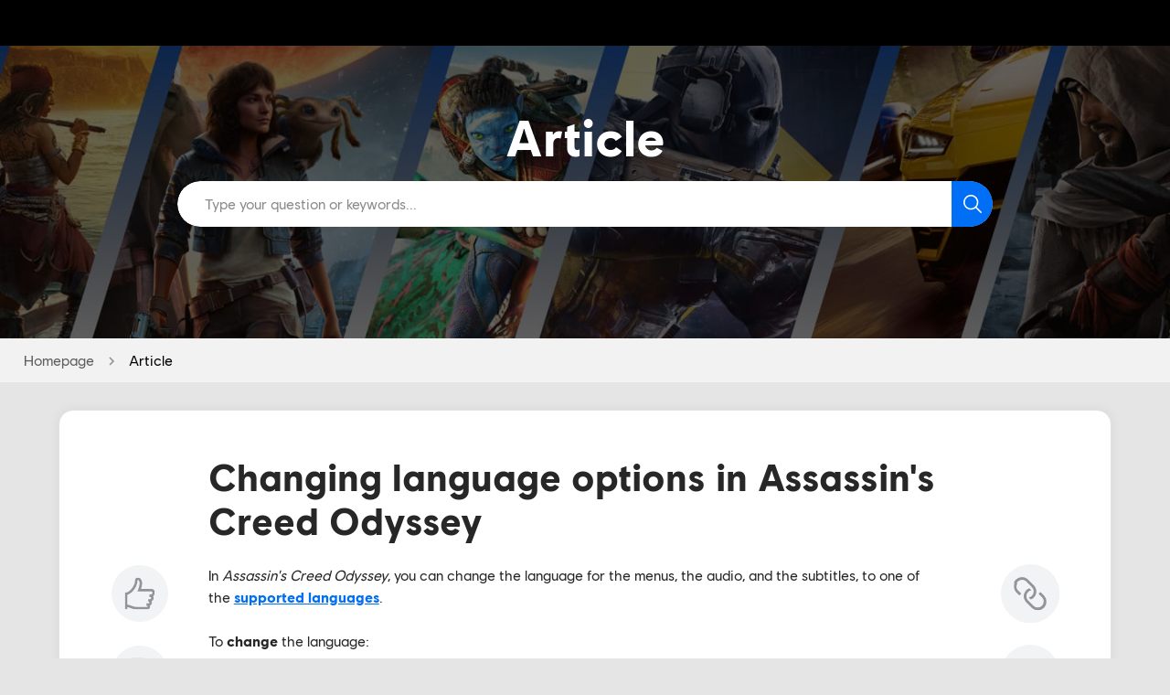

--- FILE ---
content_type: text/css
request_url: https://static-help.ubisoft.com/help-front/prod/3208.f277eea471fc92c91b50.css
body_size: 13697
content:
@font-face{font-family:"ubisans_reg";src:url("https://static-dm.ubisoft.com/global/prod/fonts/ubisoftsans-regular.woff2") format("woff2"),url("https://static-dm.ubisoft.com/global/prod/fonts/ubisoftsans-regular.woff") format("woff"),url("https://static-dm.ubisoft.com/global/prod/fonts/ubisoftsans-regular.otf") format("opentype");font-weight:normal;font-style:normal}@font-face{font-family:"ubisans_bold";src:url("https://static-dm.ubisoft.com/global/prod/fonts/ubisoftsans-bold.woff2") format("woff2"),url("https://static-dm.ubisoft.com/global/prod/fonts/ubisoftsans-bold.woff") format("woff"),url("https://static-dm.ubisoft.com/global/prod/fonts/ubisoftbold-sans.otf") format("otf");font-weight:normal;font-style:normal}@font-face{font-family:"notosansthai";src:url(https://static-help.ubisoft.com/help-front/prod/1d9c5c04494558ee2684d194e1ef36b4.woff2) format("woff2"),url(https://static-help.ubisoft.com/help-front/prod/64f41a7c12e35eb34d525ff27334508d.woff) format("woff");font-weight:normal;font-style:normal}html:lang(ko-kr) *{word-break:keep-all;overflow-wrap:break-word}.hs4sTlEHSwq33aFJJr89NQ\=\={font-size:14px !important;line-height:22px}@media(min-width: 768px){.hs4sTlEHSwq33aFJJr89NQ\=\={font-size:16px !important;line-height:24px}}@media(min-width: 1024px){.hs4sTlEHSwq33aFJJr89NQ\=\={font-size:18px !important;line-height:30px}}.ypxwRoURoMwN\+hgyva6-IA\=\={border:1px solid #dee1e6;border-radius:16px;box-shadow:0px 0px 10px 0px rgba(145,148,153,.16);background-color:#fff}.s9NzNqgzd9q7vnUltivumA\=\={text-align:center}.hs4sTlEHSwq33aFJJr89NQ\=\={text-align:center;position:relative;padding:16px;max-width:1440px;width:auto;margin:0 auto;color:#000}.ypxwRoURoMwN\+hgyva6-IA\=\={position:relative;padding:16px;max-width:1440px;min-height:400px;width:100%;margin:48px auto}.ypxwRoURoMwN\+hgyva6-IA\=\=.yVzomMSc9-kkO2rTmGw-Ag\=\={border-left:8px solid #ce3e3b}.ypxwRoURoMwN\+hgyva6-IA\=\=.yVzomMSc9-kkO2rTmGw-Ag\=\=:before{content:"";position:absolute;top:20px;left:15px;background-image:url("data:image/svg+xml,%3Csvg xmlns='http://www.w3.org/2000/svg' viewBox='0 0 21.26 21.26'%3E%3Cdefs%3E%3Cstyle%3E.cls-1%7Bfill:%23cf3f3c;%7D.cls-2%7Bfill:%23fff;%7D%3C/style%3E%3C/defs%3E%3Ctitle%3ESans titre - 2%3C/title%3E%3Cpolygon class='cls-1' points='10.63 0 21.26 21.26 0 21.26 10.63 0'/%3E%3Cpath class='cls-2' d='M140,148.39a1.48,1.48,0,1,1,1.48,1.48,1.48,1.48,0,0,1-1.48-1.48m0.18-6.92v-3.4h2.59v3.4l-0.29,3.89h-2Z' transform='translate(-130.96 -131.12)'/%3E%3C/svg%3E");background-size:100% 100%;width:25px;height:25px}.ypxwRoURoMwN\+hgyva6-IA\=\=.ABc\+Y9UVkDCAEeOSpUD6\+Q\=\={border-left:8px solid #1796d8}.ypxwRoURoMwN\+hgyva6-IA\=\=.ABc\+Y9UVkDCAEeOSpUD6\+Q\=\=:before{content:"";position:absolute;top:20px;left:15px;background-image:url("data:image/svg+xml,%3Csvg xmlns='http://www.w3.org/2000/svg' viewBox='0 0 21.14 22.1'%3E%3Cdefs%3E%3Cstyle%3E.cls-1%7Bfill:%232295d3;%7D.cls-2%7Bfill:%23fff;%7D%3C/style%3E%3C/defs%3E%3Ctitle%3ESans titre - 1%3C/title%3E%3Cpath class='cls-1' d='M141.57,131a10.09,10.09,0,0,1,2.06.21,10.2,10.2,0,0,1,2,.63,10.39,10.39,0,0,1,1.83,1,10.65,10.65,0,0,1,1.6,1.37,11,11,0,0,1,1.31,1.67,11.23,11.23,0,0,1,1,1.91,11.51,11.51,0,0,1,0,8.46,11.23,11.23,0,0,1-1,1.91,11,11,0,0,1-1.31,1.67,10.65,10.65,0,0,1-1.6,1.37,10.39,10.39,0,0,1-1.83,1,10.2,10.2,0,0,1-2,.63,10.11,10.11,0,0,1-4.12,0,10.2,10.2,0,0,1-2-.63,10.39,10.39,0,0,1-1.83-1,10.65,10.65,0,0,1-1.6-1.37,11,11,0,0,1-1.31-1.67,11.23,11.23,0,0,1-1-1.91,11.51,11.51,0,0,1,0-8.46,11.23,11.23,0,0,1,1-1.91,11,11,0,0,1,1.31-1.67,10.65,10.65,0,0,1,1.6-1.37,10.39,10.39,0,0,1,1.83-1,10.2,10.2,0,0,1,2-.63A10.1,10.1,0,0,1,141.57,131Z' transform='translate(-131 -131)'/%3E%3Cpath class='cls-2' d='M141.57,135.67a1.74,1.74,0,1,0,1.21.51,1.65,1.65,0,0,0-1.21-.51' transform='translate(-131 -131)'/%3E%3Cpolyline class='cls-2' points='9.13 17.53 12.01 17.53 12.01 9.47 9.13 9.47 9.13 17.53'/%3E%3C/svg%3E");background-size:100% 100%;width:25px;height:25px}@media(max-width: 768px){.ypxwRoURoMwN\+hgyva6-IA\=\=.yVzomMSc9-kkO2rTmGw-Ag\=\=:before,.ypxwRoURoMwN\+hgyva6-IA\=\=.ABc\+Y9UVkDCAEeOSpUD6\+Q\=\=:before{display:none}}.ypxwRoURoMwN\+hgyva6-IA\=\= li,.ypxwRoURoMwN\+hgyva6-IA\=\= ul{list-style:inherit}.ypxwRoURoMwN\+hgyva6-IA\=\= b{font-family:"ubisans_bold",sans-serif;font-weight:550;-webkit-backface-visibility:hidden;-webkit-font-smoothing:antialiased;text-rendering:optimizeLegibility;-moz-osx-font-smoothing:grayscale}.ypxwRoURoMwN\+hgyva6-IA\=\= pre{overflow:auto;margin:0;display:block;padding:9.5px;font-size:13px;line-height:1.42857;word-break:break-all;word-wrap:break-word;color:#333;background-color:#f5f5f5;border:1px solid #ccc;border-radius:4px;font-family:"ubisans_reg",sans-serif;font-weight:normal;-webkit-backface-visibility:hidden;-webkit-font-smoothing:antialiased;text-rendering:optimizeLegibility;-moz-osx-font-smoothing:grayscale}.ypxwRoURoMwN\+hgyva6-IA\=\= .lMkX-GvQh6vcsZ\+LRfwJKg\=\=,.ypxwRoURoMwN\+hgyva6-IA\=\= .lp02qmG4UMGv-ZadFjoquQ\=\={position:absolute;top:130px;display:none}.ypxwRoURoMwN\+hgyva6-IA\=\= .lMkX-GvQh6vcsZ\+LRfwJKg\=\= button,.ypxwRoURoMwN\+hgyva6-IA\=\= .lp02qmG4UMGv-ZadFjoquQ\=\= button{width:40px;height:40px;outline:0;padding:0;cursor:pointer;position:relative;background-size:100%}.ypxwRoURoMwN\+hgyva6-IA\=\= .lMkX-GvQh6vcsZ\+LRfwJKg\=\= button:not(:first-of-type),.ypxwRoURoMwN\+hgyva6-IA\=\= .lMkX-GvQh6vcsZ\+LRfwJKg\=\= .F5VgMfdv-syQmfouI3tS8g\=\=,.ypxwRoURoMwN\+hgyva6-IA\=\= .lp02qmG4UMGv-ZadFjoquQ\=\= button:not(:first-of-type),.ypxwRoURoMwN\+hgyva6-IA\=\= .lp02qmG4UMGv-ZadFjoquQ\=\= .F5VgMfdv-syQmfouI3tS8g\=\={margin-top:24px}.ypxwRoURoMwN\+hgyva6-IA\=\= .lMkX-GvQh6vcsZ\+LRfwJKg\=\= img,.ypxwRoURoMwN\+hgyva6-IA\=\= .lp02qmG4UMGv-ZadFjoquQ\=\= img{width:100%;max-width:100%}.ypxwRoURoMwN\+hgyva6-IA\=\= .lMkX-GvQh6vcsZ\+LRfwJKg\=\= button,.ypxwRoURoMwN\+hgyva6-IA\=\= .TYNDPoOmXkvSrftNI\+pwkA\=\= button{outline:0;padding:0;border-width:1px;border-style:solid;border-color:rgba(0,0,0,0);background-repeat:no-repeat}.ypxwRoURoMwN\+hgyva6-IA\=\= .lMkX-GvQh6vcsZ\+LRfwJKg\=\= button:focus,.ypxwRoURoMwN\+hgyva6-IA\=\= .lMkX-GvQh6vcsZ\+LRfwJKg\=\= button:hover:not(.rytLxVWiWGC4f1tdqGp1ig\=\=):not(.T167IPBA3YJPSWug8\+adAQ\=\=),.ypxwRoURoMwN\+hgyva6-IA\=\= .TYNDPoOmXkvSrftNI\+pwkA\=\= button:focus,.ypxwRoURoMwN\+hgyva6-IA\=\= .TYNDPoOmXkvSrftNI\+pwkA\=\= button:hover:not(.rytLxVWiWGC4f1tdqGp1ig\=\=):not(.T167IPBA3YJPSWug8\+adAQ\=\=){border-color:#999;border-radius:90px}.ypxwRoURoMwN\+hgyva6-IA\=\= .lMkX-GvQh6vcsZ\+LRfwJKg\=\= ._4uomxRkQ\+LIBCGuCvnXF6w\=\=,.ypxwRoURoMwN\+hgyva6-IA\=\= .TYNDPoOmXkvSrftNI\+pwkA\=\= ._4uomxRkQ\+LIBCGuCvnXF6w\=\={background-image:url("data:image/svg+xml,%3csvg xmlns='http://www.w3.org/2000/svg' xmlns:xlink='http://www.w3.org/1999/xlink' width='64' height='64' viewBox='0 0 64 64'%3e%3cdefs%3e%3cstyle%3e.a%7bfill:%23919499;%7d.b%7bfill:%23f1f3f4;%7d.c%7bclip-path:url(%23a);%7d%3c/style%3e%3cclipPath id='a'%3e%3crect class='a' width='33.966' height='36'/%3e%3c/clipPath%3e%3c/defs%3e%3cpath class='b' d='M32,0A32,32,0,1,1,0,32,32,32,0,0,1,32,0Z'/%3e%3cg transform='translate(15 14)'%3e%3cg class='c' transform='translate(0 0)'%3e%3cpath class='a' d='M33.966,16.981a4.2,4.2,0,0,0-4.092-4.092h-11.6c.761-2.277,1.762-6.023,1.095-8.4C18.348.837,16.085-.194,14.462.029a3.508,3.508,0,0,0-2.928,3.6c0,6.134-6.712,13.33-10.156,13.33H0V35.9H2.756V33.252A26.39,26.39,0,0,1,7.076,34.6,16.322,16.322,0,0,0,13.591,36H25.125a3.107,3.107,0,0,0,3.414-3.414,3.407,3.407,0,0,0-.142-.99,3.207,3.207,0,0,0,2.178-3.081,4.713,4.713,0,0,0-.316-1.754,4.2,4.2,0,0,0,2.351-3.674,3.473,3.473,0,0,0-.647-1.973,5.046,5.046,0,0,0,2-4.133M29.874,19H27.739v2.756c1.206,0,2.114.81,2.114,1.336a1.447,1.447,0,0,1-1.336,1.336H26.482v2.756c1.112,0,1.336.511,1.336,1.336,0,.626-1.113.657-1.336.657H24.446v2.756c.223,0,1.336.032,1.336.657a1.4,1.4,0,0,1-.078.571,1.219,1.219,0,0,1-.579.087H13.591a13.678,13.678,0,0,1-5.529-1.222,28.063,28.063,0,0,0-5.305-1.583V19.528c5.014-1.3,11.534-9.086,11.534-15.9,0-.468.225-.826.549-.87.448-.067,1.337.542,1.88,2.472.529,1.884-.756,6.223-1.69,8.515l-.773,1.9H29.874a1.447,1.447,0,0,1,1.336,1.336c0,.681-.4,2.014-1.336,2.014' transform='translate(0 0)'/%3e%3c/g%3e%3c/g%3e%3c/svg%3e")}.ypxwRoURoMwN\+hgyva6-IA\=\= .lMkX-GvQh6vcsZ\+LRfwJKg\=\= ._4uomxRkQ\+LIBCGuCvnXF6w\=\=.rytLxVWiWGC4f1tdqGp1ig\=\=,.ypxwRoURoMwN\+hgyva6-IA\=\= .TYNDPoOmXkvSrftNI\+pwkA\=\= ._4uomxRkQ\+LIBCGuCvnXF6w\=\=.rytLxVWiWGC4f1tdqGp1ig\=\={background-image:url("data:image/svg+xml,%3csvg xmlns='http://www.w3.org/2000/svg' xmlns:xlink='http://www.w3.org/1999/xlink' width='64' height='64' viewBox='0 0 64 64'%3e%3cdefs%3e%3cstyle%3e.a%7bfill:%23ffffff;%7d.b%7bfill:%23006ef5;%7d.c%7bclip-path:url(%23a);%7d%3c/style%3e%3cclipPath id='a'%3e%3crect class='a' width='33.966' height='36'/%3e%3c/clipPath%3e%3c/defs%3e%3cpath class='b' d='M32,0A32,32,0,1,1,0,32,32,32,0,0,1,32,0Z'/%3e%3cg transform='translate(15 14)'%3e%3cg class='c' transform='translate(0 0)'%3e%3cpath class='a' d='M33.966,16.981a4.2,4.2,0,0,0-4.092-4.092h-11.6c.761-2.277,1.762-6.023,1.095-8.4C18.348.837,16.085-.194,14.462.029a3.508,3.508,0,0,0-2.928,3.6c0,6.134-6.712,13.33-10.156,13.33H0V35.9H2.756V33.252A26.39,26.39,0,0,1,7.076,34.6,16.322,16.322,0,0,0,13.591,36H25.125a3.107,3.107,0,0,0,3.414-3.414,3.407,3.407,0,0,0-.142-.99,3.207,3.207,0,0,0,2.178-3.081,4.713,4.713,0,0,0-.316-1.754,4.2,4.2,0,0,0,2.351-3.674,3.473,3.473,0,0,0-.647-1.973,5.046,5.046,0,0,0,2-4.133M29.874,19H27.739v2.756c1.206,0,2.114.81,2.114,1.336a1.447,1.447,0,0,1-1.336,1.336H26.482v2.756c1.112,0,1.336.511,1.336,1.336,0,.626-1.113.657-1.336.657H24.446v2.756c.223,0,1.336.032,1.336.657a1.4,1.4,0,0,1-.078.571,1.219,1.219,0,0,1-.579.087H13.591a13.678,13.678,0,0,1-5.529-1.222,28.063,28.063,0,0,0-5.305-1.583V19.528c5.014-1.3,11.534-9.086,11.534-15.9,0-.468.225-.826.549-.87.448-.067,1.337.542,1.88,2.472.529,1.884-.756,6.223-1.69,8.515l-.773,1.9H29.874a1.447,1.447,0,0,1,1.336,1.336c0,.681-.4,2.014-1.336,2.014' transform='translate(0 0)'/%3e%3c/g%3e%3c/g%3e%3c/svg%3e")}.ypxwRoURoMwN\+hgyva6-IA\=\= .lMkX-GvQh6vcsZ\+LRfwJKg\=\= .PpF5smKAjQ80MyBTeTWAxA\=\=,.ypxwRoURoMwN\+hgyva6-IA\=\= .TYNDPoOmXkvSrftNI\+pwkA\=\= .PpF5smKAjQ80MyBTeTWAxA\=\={background-image:url("data:image/svg+xml,%3csvg xmlns='http://www.w3.org/2000/svg' xmlns:xlink='http://www.w3.org/1999/xlink' width='64' height='64' viewBox='0 0 64 64'%3e%3cdefs%3e%3cstyle%3e.a%7bfill:%23919499;%7d.b%7bfill:%23f1f3f4;%7d.c%7bclip-path:url(%23a);%7d%3c/style%3e%3cclipPath id='a'%3e%3crect class='a' width='33.965' height='35.998'/%3e%3c/clipPath%3e%3c/defs%3e%3cpath class='b' d='M32,0A32,32,0,1,1,0,32,32,32,0,0,1,32,0Z'/%3e%3cg transform='translate(15 14)'%3e%3cg class='c' transform='translate(0 0)'%3e%3cpath class='a' d='M0,19.018A4.2,4.2,0,0,0,4.092,23.11h11.6c-.761,2.277-1.762,6.022-1.095,8.4,1.025,3.649,3.288,4.681,4.91,4.458a3.507,3.507,0,0,0,2.928-3.6c0-6.134,6.712-13.33,10.155-13.33h1.378V.1H31.209V2.747A26.389,26.389,0,0,1,26.89,1.4,16.321,16.321,0,0,0,20.375,0H8.841A3.107,3.107,0,0,0,5.428,3.414a3.407,3.407,0,0,0,.142.989A3.207,3.207,0,0,0,3.392,7.484a4.713,4.713,0,0,0,.316,1.754,4.2,4.2,0,0,0-2.351,3.674A3.473,3.473,0,0,0,2,14.885a5.046,5.046,0,0,0-2,4.133M4.092,17H6.227V14.247c-1.206,0-2.114-.81-2.114-1.336a1.447,1.447,0,0,1,1.336-1.336H7.484V8.82c-1.112,0-1.336-.511-1.336-1.336,0-.626,1.113-.657,1.336-.657H9.52V4.071c-.223,0-1.336-.032-1.336-.657a1.4,1.4,0,0,1,.078-.571,1.219,1.219,0,0,1,.579-.087H20.375A13.678,13.678,0,0,1,25.9,3.978,28.062,28.062,0,0,0,31.209,5.56v10.91c-5.014,1.3-11.533,9.086-11.533,15.9,0,.468-.225.826-.548.87-.448.067-1.337-.542-1.88-2.472-.529-1.884.756-6.223,1.69-8.515l.773-1.9H4.092a1.447,1.447,0,0,1-1.336-1.336c0-.681.4-2.014,1.336-2.014' transform='translate(0 0)'/%3e%3c/g%3e%3c/g%3e%3c/svg%3e")}.ypxwRoURoMwN\+hgyva6-IA\=\= .lMkX-GvQh6vcsZ\+LRfwJKg\=\= .PpF5smKAjQ80MyBTeTWAxA\=\=.T167IPBA3YJPSWug8\+adAQ\=\=,.ypxwRoURoMwN\+hgyva6-IA\=\= .TYNDPoOmXkvSrftNI\+pwkA\=\= .PpF5smKAjQ80MyBTeTWAxA\=\=.T167IPBA3YJPSWug8\+adAQ\=\={background-image:url("data:image/svg+xml,%3csvg xmlns='http://www.w3.org/2000/svg' xmlns:xlink='http://www.w3.org/1999/xlink' width='64' height='64' viewBox='0 0 64 64'%3e%3cdefs%3e%3cstyle%3e.a%7bfill:%23ffffff;%7d.b%7bfill:%23006ef5;%7d.c%7bclip-path:url(%23a);%7d%3c/style%3e%3cclipPath id='a'%3e%3crect class='a' width='33.965' height='35.998'/%3e%3c/clipPath%3e%3c/defs%3e%3cpath class='b' d='M32,0A32,32,0,1,1,0,32,32,32,0,0,1,32,0Z'/%3e%3cg transform='translate(15 14)'%3e%3cg class='c' transform='translate(0 0)'%3e%3cpath class='a' d='M0,19.018A4.2,4.2,0,0,0,4.092,23.11h11.6c-.761,2.277-1.762,6.022-1.095,8.4,1.025,3.649,3.288,4.681,4.91,4.458a3.507,3.507,0,0,0,2.928-3.6c0-6.134,6.712-13.33,10.155-13.33h1.378V.1H31.209V2.747A26.389,26.389,0,0,1,26.89,1.4,16.321,16.321,0,0,0,20.375,0H8.841A3.107,3.107,0,0,0,5.428,3.414a3.407,3.407,0,0,0,.142.989A3.207,3.207,0,0,0,3.392,7.484a4.713,4.713,0,0,0,.316,1.754,4.2,4.2,0,0,0-2.351,3.674A3.473,3.473,0,0,0,2,14.885a5.046,5.046,0,0,0-2,4.133M4.092,17H6.227V14.247c-1.206,0-2.114-.81-2.114-1.336a1.447,1.447,0,0,1,1.336-1.336H7.484V8.82c-1.112,0-1.336-.511-1.336-1.336,0-.626,1.113-.657,1.336-.657H9.52V4.071c-.223,0-1.336-.032-1.336-.657a1.4,1.4,0,0,1,.078-.571,1.219,1.219,0,0,1,.579-.087H20.375A13.678,13.678,0,0,1,25.9,3.978,28.062,28.062,0,0,0,31.209,5.56v10.91c-5.014,1.3-11.533,9.086-11.533,15.9,0,.468-.225.826-.548.87-.448.067-1.337-.542-1.88-2.472-.529-1.884.756-6.223,1.69-8.515l.773-1.9H4.092a1.447,1.447,0,0,1-1.336-1.336c0-.681.4-2.014,1.336-2.014' transform='translate(0 0)'/%3e%3c/g%3e%3c/g%3e%3c/svg%3e")}.ypxwRoURoMwN\+hgyva6-IA\=\= .lp02qmG4UMGv-ZadFjoquQ\=\= ._2evxzKtIeEHKpwXusPOrKg\=\={background-image:url("data:image/svg+xml,%3csvg xmlns='http://www.w3.org/2000/svg' xmlns:xlink='http://www.w3.org/1999/xlink' width='63.524' height='64' viewBox='0 0 63.524 64'%3e%3cdefs%3e%3cstyle%3e.a%7bfill:%23919499;%7d.b%7bfill:%23f1f3f4;%7d.c%7bclip-path:url(%23a);%7d%3c/style%3e%3cclipPath id='a'%3e%3crect class='a' width='35.524' height='36'/%3e%3c/clipPath%3e%3c/defs%3e%3cpath class='b' d='M31.762,0A32,32,0,1,1,0,32,31.882,31.882,0,0,1,31.762,0Z'/%3e%3cg transform='translate(14 14)'%3e%3cg class='c' transform='translate(0 0)'%3e%3cpath class='a' d='M13.366,4.455a7.178,7.178,0,0,0-2.694-1.312A6.578,6.578,0,0,0,4.354,4.818a5.862,5.862,0,0,0-.745.942L3.2,6.384l.709.457-.3.573A6.315,6.315,0,0,0,2.9,10.308a6.093,6.093,0,0,0,.144,1.313,4.219,4.219,0,0,0,.2.7,6.1,6.1,0,0,0,.789,1.511c.013.019.071.086.071.086L8.066,17.87,6.075,19.861c-1.616-1.615-3.492-3.491-3.506-3.507l-.552-.664A9.187,9.187,0,0,1,.043,10.085,9.5,9.5,0,0,1,.195,8.4,9.384,9.384,0,0,1,.75,6.451L0,5.912l.3-.547A9.749,9.749,0,0,1,11.341.29a9.761,9.761,0,0,1,3.846,2.071c.02.017.077.068.109.1L21.72,8.888A9.36,9.36,0,0,1,18.5,24.274l-2.255-2.263A6.5,6.5,0,0,0,19.729,20.2a6.6,6.6,0,0,0,0-9.327c-.053-.054-.106-.11-.158-.165l-.1-.1ZM32.773,19.942l-3.725-3.759-.042,0-1.97,1.97,3.747,3.783a6.6,6.6,0,0,1-9.327,9.327l-5.877-5.92a6.6,6.6,0,0,1,0-9.327A6.522,6.522,0,0,1,19.073,14.2l-2.251-2.26a9.378,9.378,0,0,0-4.99,12.947,9.481,9.481,0,0,0,1.36,2.005l6.318,6.4A9.409,9.409,0,0,0,32.773,19.942' transform='translate(0 0)'/%3e%3c/g%3e%3c/g%3e%3c/svg%3e")}.ypxwRoURoMwN\+hgyva6-IA\=\= .lp02qmG4UMGv-ZadFjoquQ\=\= ._2evxzKtIeEHKpwXusPOrKg\=\=:focus{background-image:url("data:image/svg+xml,%3csvg xmlns='http://www.w3.org/2000/svg' xmlns:xlink='http://www.w3.org/1999/xlink' width='63.524' height='64' viewBox='0 0 63.524 64'%3e%3cdefs%3e%3cstyle%3e.a%7bfill:%23ffffff;%7d.b%7bfill:%23006ef5;%7d.c%7bclip-path:url(%23a);%7d%3c/style%3e%3cclipPath id='a'%3e%3crect class='a' width='35.524' height='36'/%3e%3c/clipPath%3e%3c/defs%3e%3cpath class='b' d='M31.762,0A32,32,0,1,1,0,32,31.882,31.882,0,0,1,31.762,0Z'/%3e%3cg transform='translate(14 14)'%3e%3cg class='c' transform='translate(0 0)'%3e%3cpath class='a' d='M13.366,4.455a7.178,7.178,0,0,0-2.694-1.312A6.578,6.578,0,0,0,4.354,4.818a5.862,5.862,0,0,0-.745.942L3.2,6.384l.709.457-.3.573A6.315,6.315,0,0,0,2.9,10.308a6.093,6.093,0,0,0,.144,1.313,4.219,4.219,0,0,0,.2.7,6.1,6.1,0,0,0,.789,1.511c.013.019.071.086.071.086L8.066,17.87,6.075,19.861c-1.616-1.615-3.492-3.491-3.506-3.507l-.552-.664A9.187,9.187,0,0,1,.043,10.085,9.5,9.5,0,0,1,.195,8.4,9.384,9.384,0,0,1,.75,6.451L0,5.912l.3-.547A9.749,9.749,0,0,1,11.341.29a9.761,9.761,0,0,1,3.846,2.071c.02.017.077.068.109.1L21.72,8.888A9.36,9.36,0,0,1,18.5,24.274l-2.255-2.263A6.5,6.5,0,0,0,19.729,20.2a6.6,6.6,0,0,0,0-9.327c-.053-.054-.106-.11-.158-.165l-.1-.1ZM32.773,19.942l-3.725-3.759-.042,0-1.97,1.97,3.747,3.783a6.6,6.6,0,0,1-9.327,9.327l-5.877-5.92a6.6,6.6,0,0,1,0-9.327A6.522,6.522,0,0,1,19.073,14.2l-2.251-2.26a9.378,9.378,0,0,0-4.99,12.947,9.481,9.481,0,0,0,1.36,2.005l6.318,6.4A9.409,9.409,0,0,0,32.773,19.942' transform='translate(0 0)'/%3e%3c/g%3e%3c/g%3e%3c/svg%3e")}.ypxwRoURoMwN\+hgyva6-IA\=\= .lp02qmG4UMGv-ZadFjoquQ\=\= ._2evxzKtIeEHKpwXusPOrKg\=\=.lSI6SrUDYUDlcmrsj5G5Gw\=\={background-image:url("data:image/svg+xml,%3csvg xmlns:dc='http://purl.org/dc/elements/1.1/' xmlns:cc='http://creativecommons.org/ns%23' xmlns:rdf='http://www.w3.org/1999/02/22-rdf-syntax-ns%23' xmlns:svg='http://www.w3.org/2000/svg' xmlns='http://www.w3.org/2000/svg' xmlns:sodipodi='http://sodipodi.sourceforge.net/DTD/sodipodi-0.dtd' xmlns:inkscape='http://www.inkscape.org/namespaces/inkscape' viewBox='0 0 490.05 490.04' version='1.1' id='svg10' sodipodi:docname='Icons-Link-Copied.svg' inkscape:version='0.92.5 (2060ec1f9f, 2020-04-08)'%3e %3cmetadata id='metadata14'%3e %3crdf:RDF%3e %3ccc:Work rdf:about=''%3e %3cdc:format%3eimage/svg+xml%3c/dc:format%3e %3cdc:type rdf:resource='http://purl.org/dc/dcmitype/StillImage' /%3e %3c/cc:Work%3e %3c/rdf:RDF%3e %3c/metadata%3e %3csodipodi:namedview pagecolor='%23ffffff' bordercolor='%23666666' borderopacity='1' objecttolerance='10' gridtolerance='10' guidetolerance='10' inkscape:pageopacity='0' inkscape:pageshadow='2' inkscape:window-width='740' inkscape:window-height='480' id='namedview12' showgrid='false' inkscape:zoom='0.48159333' inkscape:cx='245.02499' inkscape:cy='245.02' inkscape:window-x='685' inkscape:window-y='209' inkscape:window-maximized='0' inkscape:current-layer='svg10' /%3e %3cdefs id='defs4'%3e %3cstyle id='style2'%3e.%5c%5c36 fc3b77e-0f65-445a-b088-d4992d7f522f%7bfill:%23fff;%7d.%5c%5c31 743e718-0f63-4afd-b12f-d66ef9b124c1%7bfill:%23006ef5;%7d%3c/style%3e %3c/defs%3e %3cpolygon class='6fc3b77e-0f65-445a-b088-d4992d7f522f' points='375.68 184.76 255.07 305.37 212.28 348.06 169.57 305.37 114.47 250.26 157.19 207.57 212.28 262.67 332.98 142.06 375.68 184.76' id='polygon6' style='fill:%23ffffff' /%3e %3cpath class='1743e718-0f63-4afd-b12f-d66ef9b124c1' d='M418.27,71.78c95.7,95.69,95.7,250.8,0,346.5s-250.8,95.69-346.5,0-95.7-250.81,0-346.5S322.58-23.92,418.27,71.78ZM255.07,305.37l120.6-120.6L333,142.07l-120.7,120.6-55.09-55.09-42.71,42.69,55.1,55.1,42.7,42.7Z' transform='translate(0 0)' id='path8' style='fill:%23006ef5;fill-opacity:1' /%3e %3c/svg%3e")}.ypxwRoURoMwN\+hgyva6-IA\=\= .lp02qmG4UMGv-ZadFjoquQ\=\= .Ml8MUo1CfnQk0svSetMXgg\=\={background-image:url("data:image/svg+xml,%3c!-- Generator: Adobe Illustrator 16.0.0, SVG Export Plug-In . SVG Version: 6.00 Build 0) --%3e %3c!DOCTYPE svg PUBLIC '-//W3C//DTD SVG 1.1//EN' 'http://www.w3.org/Graphics/SVG/1.1/DTD/svg11.dtd'%3e %3csvg version='1.1' id='Calque_1' xmlns='http://www.w3.org/2000/svg' xmlns:xlink='http://www.w3.org/1999/xlink' x='0px' y='0px' width='64px' height='64px' viewBox='0 0 64 64' enable-background='new 0 0 64 64' xml:space='preserve'%3e %3cpath id='Tracé_1527' fill='%23F1F3F4' d='M32,0c17.674,0,32,14.327,32,32c0,17.674-14.326,32-32,32C14.327,64,0,49.674,0,32 C0,14.327,14.327,0,32,0z'/%3e %3cg id='ICON_TWITTER' transform='translate(14 9.97)'%3e %3cpath fill='none' d='M36,10.469c-1.295,0.616-2.682,1.013-4.105,1.177c1.446-0.969,2.533-2.387,3.092-4.036 c-1.408,0.853-2.979,1.406-4.611,1.625c-1.439-1.422-3.377-2.227-5.4-2.242c-4.086-0.014-7.411,3.288-7.424,7.375 c0,0.008,0,0.017,0,0.025c-0.002,0.546,0.055,1.091,0.169,1.625C12.15,15.849,5.625,13.1,1.969,8.339 c-1.903,3.34-0.924,7.582,2.25,9.751c-1.13,0.158-2.277-0.123-3.206-0.785c-0.056,2.578,1.181,6,5.737,7.23 c-0.994,0.345-2.061,0.423-3.094,0.224c0.225,2.187,3.319,5.045,6.637,5.045C7.518,32.357,3.722,33.494,0,32.885 c3.511,2.127,7.539,3.252,11.644,3.25c11.409,0.098,20.737-9.07,20.834-20.479c0.004-0.385-0.004-0.771-0.022-1.156v-0.28 C33.879,13.222,35.085,11.947,36,10.469z'/%3e %3cpath fill='%2395999D' d='M24.965,9.494c-1.314,0.001-2.549,0.511-3.478,1.436s-1.438,2.153-1.438,3.46v0.007v0.007 c-0.001,0.365,0.036,0.732,0.113,1.089l0.669,3.12l-3.189-0.096c-4.984-0.15-10.012-1.991-13.875-4.928 c0.341,0.988,0.99,1.842,1.864,2.44l5.373,3.683l-6.37,0.846c0.586,0.645,1.464,1.213,2.767,1.565l6.349,1.718l-5.649,2.814 c0.715,0.418,1.483,0.648,2.191,0.648h5.522l-3.644,4.15c-0.634,0.721-1.571,1.444-2.666,2.068 c0.708,0.076,1.421,0.114,2.137,0.114h0.008h0.008c0.041,0.001,0.081,0.001,0.121,0.001c2.469,0,4.873-0.49,7.145-1.455 c2.271-0.966,4.289-2.355,5.997-4.131c1.722-1.79,3.036-3.875,3.907-6.197c0.871-2.321,1.251-4.753,1.129-7.228l-0.003-0.062 v-0.062v-0.28v-1.299l1.063-0.747c0.119-0.083,0.234-0.167,0.349-0.255l-0.097-0.263c-0.313,0.049-0.615,0.077-0.896,0.077h-1.027 l-0.73-0.722C27.64,10.047,26.343,9.507,24.965,9.494 M24.968,6.994c0.003,0,0.005,0,0.007,0c2.025,0.016,3.963,0.821,5.4,2.242 c1.182,0,3.544-0.953,4.612-1.625c-0.558,1.647-1.646,3.065-3.094,4.035c1.425-0.164,2.812-0.562,4.106-1.177 c-0.914,1.478-2.119,2.755-3.544,3.755v0.28c0.278,5.662-1.794,11.188-5.731,15.28c-3.905,4.061-9.304,6.354-14.943,6.354 c-0.046,0-0.092,0-0.138-0.001c0,0-0.001,0-0.002,0c-4.106,0-8.133-1.124-11.642-3.251c0.659,0.103,1.3,0.148,1.921,0.148 c4.147,0,7.345-2.061,8.373-3.23c-3.319,0-6.413-2.857-6.638-5.044c0.302,0.05,0.772,0.101,1.281,0.101 c0.628,0,1.315-0.076,1.813-0.324c-4.556-1.233-5.794-4.652-5.737-7.23c0.597,0.595,1.795,0.816,2.673,0.816 c0.197,0,0.378-0.011,0.533-0.032c-3.176-2.177-4.153-6.412-2.25-9.751c3.656,4.764,10.181,7.51,15.75,7.678 c-0.115-0.534-0.171-1.079-0.169-1.625c-0.002-1.963,0.78-3.846,2.173-5.233C21.113,7.773,23,6.994,24.968,6.994z'/%3e %3c/g%3e %3c/svg%3e")}.ypxwRoURoMwN\+hgyva6-IA\=\= .lp02qmG4UMGv-ZadFjoquQ\=\= .Ml8MUo1CfnQk0svSetMXgg\=\=:focus{background-image:url("data:image/svg+xml,%3c!DOCTYPE svg PUBLIC '-//W3C//DTD SVG 1.1//EN' 'http://www.w3.org/Graphics/SVG/1.1/DTD/svg11.dtd'%3e%3csvg version='1.1' id='Calque_1' xmlns='http://www.w3.org/2000/svg' xmlns:xlink='http://www.w3.org/1999/xlink' x='0px' y='0px' width='64px' height='64px' viewBox='0 0 64 64' enable-background='new 0 0 64 64' xml:space='preserve'%3e%3cpath id='Tracé_1527' fill='%23006ef5' d='M32,0c17.674,0,32,14.327,32,32c0,17.674-14.326,32-32,32C14.327,64,0,49.674,0,32 C0,14.327,14.327,0,32,0z'/%3e%3cg id='ICON_TWITTER' transform='translate(14 9.97)'%3e%3cpath fill='none' d='M36,10.469c-1.295,0.616-2.682,1.013-4.105,1.177c1.446-0.969,2.533-2.387,3.092-4.036 c-1.408,0.853-2.979,1.406-4.611,1.625c-1.439-1.422-3.377-2.227-5.4-2.242c-4.086-0.014-7.411,3.288-7.424,7.375 c0,0.008,0,0.017,0,0.025c-0.002,0.546,0.055,1.091,0.169,1.625C12.15,15.849,5.625,13.1,1.969,8.339 c-1.903,3.34-0.924,7.582,2.25,9.751c-1.13,0.158-2.277-0.123-3.206-0.785c-0.056,2.578,1.181,6,5.737,7.23 c-0.994,0.345-2.061,0.423-3.094,0.224c0.225,2.187,3.319,5.045,6.637,5.045C7.518,32.357,3.722,33.494,0,32.885 c3.511,2.127,7.539,3.252,11.644,3.25c11.409,0.098,20.737-9.07,20.834-20.479c0.004-0.385-0.004-0.771-0.022-1.156v-0.28 C33.879,13.222,35.085,11.947,36,10.469z'/%3e%3cpath fill='%23ffffff' d='M24.965,9.494c-1.314,0.001-2.549,0.511-3.478,1.436s-1.438,2.153-1.438,3.46v0.007v0.007 c-0.001,0.365,0.036,0.732,0.113,1.089l0.669,3.12l-3.189-0.096c-4.984-0.15-10.012-1.991-13.875-4.928 c0.341,0.988,0.99,1.842,1.864,2.44l5.373,3.683l-6.37,0.846c0.586,0.645,1.464,1.213,2.767,1.565l6.349,1.718l-5.649,2.814 c0.715,0.418,1.483,0.648,2.191,0.648h5.522l-3.644,4.15c-0.634,0.721-1.571,1.444-2.666,2.068 c0.708,0.076,1.421,0.114,2.137,0.114h0.008h0.008c0.041,0.001,0.081,0.001,0.121,0.001c2.469,0,4.873-0.49,7.145-1.455 c2.271-0.966,4.289-2.355,5.997-4.131c1.722-1.79,3.036-3.875,3.907-6.197c0.871-2.321,1.251-4.753,1.129-7.228l-0.003-0.062 v-0.062v-0.28v-1.299l1.063-0.747c0.119-0.083,0.234-0.167,0.349-0.255l-0.097-0.263c-0.313,0.049-0.615,0.077-0.896,0.077h-1.027 l-0.73-0.722C27.64,10.047,26.343,9.507,24.965,9.494 M24.968,6.994c0.003,0,0.005,0,0.007,0c2.025,0.016,3.963,0.821,5.4,2.242 c1.182,0,3.544-0.953,4.612-1.625c-0.558,1.647-1.646,3.065-3.094,4.035c1.425-0.164,2.812-0.562,4.106-1.177 c-0.914,1.478-2.119,2.755-3.544,3.755v0.28c0.278,5.662-1.794,11.188-5.731,15.28c-3.905,4.061-9.304,6.354-14.943,6.354 c-0.046,0-0.092,0-0.138-0.001c0,0-0.001,0-0.002,0c-4.106,0-8.133-1.124-11.642-3.251c0.659,0.103,1.3,0.148,1.921,0.148 c4.147,0,7.345-2.061,8.373-3.23c-3.319,0-6.413-2.857-6.638-5.044c0.302,0.05,0.772,0.101,1.281,0.101 c0.628,0,1.315-0.076,1.813-0.324c-4.556-1.233-5.794-4.652-5.737-7.23c0.597,0.595,1.795,0.816,2.673,0.816 c0.197,0,0.378-0.011,0.533-0.032c-3.176-2.177-4.153-6.412-2.25-9.751c3.656,4.764,10.181,7.51,15.75,7.678 c-0.115-0.534-0.171-1.079-0.169-1.625c-0.002-1.963,0.78-3.846,2.173-5.233C21.113,7.773,23,6.994,24.968,6.994z'/%3e%3c/g%3e%3c/svg%3e")}.ypxwRoURoMwN\+hgyva6-IA\=\= .lp02qmG4UMGv-ZadFjoquQ\=\= .Z6\+zV0s5Ej6\+5b6-\+H61\+A\=\={background-image:url("data:image/svg+xml,%3csvg xmlns='http://www.w3.org/2000/svg' width='65' height='65' viewBox='0 0 65 65'%3e%3cdefs%3e%3cstyle%3e.a%7bfill:%23f1f3f4;%7d.b%7bfill:none;stroke:%23919499;stroke-width:2.5px;%7d%3c/style%3e%3c/defs%3e%3cpath class='a' d='M32.5,0A32.5,32.5,0,1,1,0,32.5,32.5,32.5,0,0,1,32.5,0Z'/%3e%3cpath class='b' d='M29,0H3A3.009,3.009,0,0,0,0,3V29a3.009,3.009,0,0,0,3,3H17V19H13.5V14H17V11.5c.081-2.8.806-5.3,5.559-5.5H26.5v4.956H23.169A1.575,1.575,0,0,0,21.5,12.5V14h5l-.853,5H21.5V32H29a3.009,3.009,0,0,0,3-3V3a3.009,3.009,0,0,0-3-3Z' transform='translate(17 17)'/%3e%3c/svg%3e")}.ypxwRoURoMwN\+hgyva6-IA\=\= .lp02qmG4UMGv-ZadFjoquQ\=\= .Z6\+zV0s5Ej6\+5b6-\+H61\+A\=\=:focus{background-image:url("data:image/svg+xml,%3csvg xmlns='http://www.w3.org/2000/svg' width='65' height='65' viewBox='0 0 65 65'%3e%3cdefs%3e%3cstyle%3e.a%7bfill:%23006ef5;%7d.b%7bfill:none;stroke:%23ffffff;stroke-width:2.5px;%7d%3c/style%3e%3c/defs%3e%3cpath class='a' d='M32.5,0A32.5,32.5,0,1,1,0,32.5,32.5,32.5,0,0,1,32.5,0Z'/%3e%3cpath class='b' d='M29,0H3A3.009,3.009,0,0,0,0,3V29a3.009,3.009,0,0,0,3,3H17V19H13.5V14H17V11.5c.081-2.8.806-5.3,5.559-5.5H26.5v4.956H23.169A1.575,1.575,0,0,0,21.5,12.5V14h5l-.853,5H21.5V32H29a3.009,3.009,0,0,0,3-3V3a3.009,3.009,0,0,0-3-3Z' transform='translate(17 17)'/%3e%3c/svg%3e")}.ypxwRoURoMwN\+hgyva6-IA\=\= .lp02qmG4UMGv-ZadFjoquQ\=\= .tm9g-f-DH29lr7P0kjBGCA\=\={background-image:url("data:image/svg+xml,%3csvg xmlns='http://www.w3.org/2000/svg' width='65' height='63.952' viewBox='0 0 65 63.952'%3e%3cdefs%3e%3cstyle%3e.a%7bfill:%23f1f3f4;%7d.b%7bfill:none;stroke:%23919499;stroke-width:2.5px;%7d%3c/style%3e%3c/defs%3e%3cpath class='a' d='M32.5,0C50.449,0,65,14.316,65,31.976S50.449,63.952,32.5,63.952,0,49.636,0,31.976,14.551,0,32.5,0Z' transform='translate(0 0)'/%3e%3cpath class='b' d='M.575,12.069h6.5V31.552H.575Zm23.275-.644c-2.85,0-4.55,1.041-6.35,3.322V12.069H11V31.552h6.55V20.993c0-2.231,1.15-4.412,3.75-4.412a4.2,4.2,0,0,1,4.15,4.363V31.552H32V20.5C32,12.813,26.75,11.425,23.85,11.425ZM3.85,2.6A3.643,3.643,0,0,0,0,6.021,3.643,3.643,0,0,0,3.85,9.441,3.643,3.643,0,0,0,7.7,6.021,3.643,3.643,0,0,0,3.85,2.6Z' transform='translate(17 14.4)'/%3e%3c/svg%3e")}.ypxwRoURoMwN\+hgyva6-IA\=\= .lp02qmG4UMGv-ZadFjoquQ\=\= .tm9g-f-DH29lr7P0kjBGCA\=\=:focus{background-image:url("data:image/svg+xml,%3csvg xmlns='http://www.w3.org/2000/svg' width='65' height='63.952' viewBox='0 0 65 63.952'%3e%3cdefs%3e%3cstyle%3e.a%7bfill:%23006ef5;%7d.b%7bfill:none;stroke:%23ffffff;stroke-width:2.5px;%7d%3c/style%3e%3c/defs%3e%3cpath class='a' d='M32.5,0C50.449,0,65,14.316,65,31.976S50.449,63.952,32.5,63.952,0,49.636,0,31.976,14.551,0,32.5,0Z' transform='translate(0 0)'/%3e%3cpath class='b' d='M.575,12.069h6.5V31.552H.575Zm23.275-.644c-2.85,0-4.55,1.041-6.35,3.322V12.069H11V31.552h6.55V20.993c0-2.231,1.15-4.412,3.75-4.412a4.2,4.2,0,0,1,4.15,4.363V31.552H32V20.5C32,12.813,26.75,11.425,23.85,11.425ZM3.85,2.6A3.643,3.643,0,0,0,0,6.021,3.643,3.643,0,0,0,3.85,9.441,3.643,3.643,0,0,0,7.7,6.021,3.643,3.643,0,0,0,3.85,2.6Z' transform='translate(17 14.4)'/%3e%3c/svg%3e")}.ypxwRoURoMwN\+hgyva6-IA\=\= .lp02qmG4UMGv-ZadFjoquQ\=\= .bX2iWzH\+NAs6QtPRXUnYdw\=\={background-image:url("data:image/svg+xml,%3csvg xmlns:dc='http://purl.org/dc/elements/1.1/' xmlns:cc='http://creativecommons.org/ns%23' xmlns:rdf='http://www.w3.org/1999/02/22-rdf-syntax-ns%23' xmlns:svg='http://www.w3.org/2000/svg' xmlns='http://www.w3.org/2000/svg' xmlns:sodipodi='http://sodipodi.sourceforge.net/DTD/sodipodi-0.dtd' xmlns:inkscape='http://www.inkscape.org/namespaces/inkscape' width='65' height='65' viewBox='0 0 65 65' version='1.1' id='svg10' sodipodi:docname='Icons-Weibo.svg' inkscape:version='0.92.5 (2060ec1f9f, 2020-04-08)'%3e %3cmetadata id='metadata14'%3e %3crdf:RDF%3e %3ccc:Work rdf:about=''%3e %3cdc:format%3eimage/svg+xml%3c/dc:format%3e %3cdc:type rdf:resource='http://purl.org/dc/dcmitype/StillImage' /%3e %3cdc:title /%3e %3c/cc:Work%3e %3c/rdf:RDF%3e %3c/metadata%3e %3csodipodi:namedview pagecolor='%23ffffff' bordercolor='%23666666' borderopacity='1' objecttolerance='10' gridtolerance='10' guidetolerance='10' inkscape:pageopacity='0' inkscape:pageshadow='2' inkscape:window-width='1848' inkscape:window-height='1016' id='namedview12' showgrid='false' inkscape:zoom='14.523077' inkscape:cx='28.611128' inkscape:cy='25.77526' inkscape:window-x='72' inkscape:window-y='27' inkscape:window-maximized='1' inkscape:current-layer='svg10' /%3e %3cdefs id='defs4'%3e %3cstyle id='style2'%3e.a%7bfill:%23f1f3f4;%7d.b%7bfill:none;stroke:%23919499;stroke-width:2.5px;%7d%3c/style%3e %3c/defs%3e %3cpath class='a' d='M32.5,0A32.5,32.5,0,1,1,0,32.5,32.5,32.5,0,0,1,32.5,0Z' id='path6' /%3e %3cpath inkscape:connector-curvature='0' style='fill:%23919499;stroke-width:2.5;stroke:none;stroke-opacity:1;stroke-miterlimit:4;stroke-dasharray:none;fill-opacity:1' d='m 28.492878,46.23544 c -6.907671,0.685011 -12.871292,-2.440709 -13.320292,-6.97099 -0.448997,-4.536038 4.789318,-8.761228 11.691232,-9.446239 6.907671,-0.68501 12.871292,2.44071 13.314534,6.97099 0.454757,4.536038 -4.78356,8.766986 -11.685474,9.446239 M 42.30246,31.182475 c -0.587152,-0.178445 -0.990097,-0.293576 -0.68501,-1.06493 0.667742,-1.675112 0.736818,-3.119966 0.01151,-4.156115 -1.352753,-1.934148 -5.059868,-1.830532 -9.308087,-0.05181 0,0 -1.335481,0.581395 -0.990097,-0.472025 0.65047,-2.101082 0.552612,-3.856781 -0.460511,-4.875661 -2.302557,-2.308314 -8.433116,0.08634 -13.688702,5.341929 -3.931615,3.931615 -6.216903,8.105 -6.216903,11.714256 0,6.896157 8.847577,11.092568 17.499432,11.092568 11.345847,0 18.892475,-6.591069 18.892475,-11.823629 0.0057,-3.166013 -2.659456,-4.962009 -5.054111,-5.704585' id='path4' /%3e %3cpath inkscape:connector-curvature='0' style='fill:%23919499;stroke-width:0.05756392;fill-opacity:1' d='M 49.837573,18.558709 C 47.097531,15.519337 43.056547,14.362301 39.326407,15.156681 v 0 c -0.86346,0.184206 -1.410315,1.036152 -1.226112,1.893854 0.184206,0.86346 1.030395,1.410315 1.893854,1.226112 2.653695,-0.564126 5.526132,0.259036 7.471791,2.417684 1.945662,2.158648 2.475249,5.100164 1.640572,7.679026 v 0 c -0.270551,0.840434 0.18996,1.73843 1.030395,2.008981 0.840434,0.270551 1.73843,-0.18996 2.008981,-1.024637 0,0 0,-0.0057 0,-0.0057 1.174303,-3.62077 0.431728,-7.759616 -2.308315,-10.793235' id='path6-3' /%3e %3cpath inkscape:connector-curvature='0' style='fill:%23919499;stroke-width:0.05756392;fill-opacity:1' d='m 45.629651,22.357928 c -1.335481,-1.479391 -3.304165,-2.043517 -5.117429,-1.652083 -0.742573,0.155421 -1.214598,0.892239 -1.059174,1.634815 0.161178,0.742572 0.892239,1.214597 1.629058,1.05342 v 0 c 0.886485,-0.18996 1.853557,0.08634 2.504031,0.805894 0.650468,0.725305 0.828917,1.709648 0.546852,2.573108 v 0 c -0.230251,0.719547 0.161181,1.496659 0.886485,1.732673 0.725307,0.230254 1.496662,-0.161181 1.732673,-0.886485 0.569884,-1.767213 0.212989,-3.781948 -1.122496,-5.261342' id='path8-6' /%3e %3cpath inkscape:connector-curvature='0' d='m 28.872799,38.026828 c -0.241768,0.41446 -0.777112,0.610177 -1.191572,0.437485 -0.41446,-0.166935 -0.541102,-0.633203 -0.305091,-1.036152 0.241772,-0.402945 0.75409,-0.598663 1.162793,-0.437485 0.41446,0.149666 0.564127,0.615934 0.33387,1.036152 M 26.6681,40.847457 c -0.667739,1.064934 -2.101082,1.531202 -3.177527,1.041909 -1.059174,-0.483536 -1.375775,-1.721162 -0.708036,-2.763068 0.661985,-1.036152 2.04352,-1.496662 3.114208,-1.047663 1.082203,0.466265 1.427587,1.692377 0.771355,2.768822 m 2.509789,-7.54087 c -3.286901,-0.857703 -6.999772,0.782869 -8.427359,3.678332 -1.456365,2.953031 -0.04605,6.234171 3.269633,7.304863 3.442321,1.110981 7.49482,-0.59291 8.905138,-3.776194 1.393046,-3.119963 -0.345384,-6.326273 -3.747412,-7.207001' id='path10' style='stroke-width:0.05756392;fill:%23919499;fill-opacity:1' /%3e %3c/svg%3e")}.ypxwRoURoMwN\+hgyva6-IA\=\= .lp02qmG4UMGv-ZadFjoquQ\=\= .bX2iWzH\+NAs6QtPRXUnYdw\=\=:focus{background-image:url("data:image/svg+xml,%3csvg xmlns:dc='http://purl.org/dc/elements/1.1/' xmlns:cc='http://creativecommons.org/ns%23' xmlns:rdf='http://www.w3.org/1999/02/22-rdf-syntax-ns%23' xmlns:svg='http://www.w3.org/2000/svg' xmlns='http://www.w3.org/2000/svg' xmlns:sodipodi='http://sodipodi.sourceforge.net/DTD/sodipodi-0.dtd' xmlns:inkscape='http://www.inkscape.org/namespaces/inkscape' width='65' height='65' viewBox='0 0 65 65' version='1.1' id='svg10' sodipodi:docname='Icons-Weibo-tmp.svg' inkscape:version='0.92.5 (2060ec1f9f, 2020-04-08)'%3e%3cmetadata id='metadata14'%3e%3crdf:RDF%3e%3ccc:Work rdf:about=''%3e%3cdc:format%3eimage/svg+xml%3c/dc:format%3e%3cdc:type rdf:resource='http://purl.org/dc/dcmitype/StillImage' /%3e%3cdc:title%3e%3c/dc:title%3e%3c/cc:Work%3e%3c/rdf:RDF%3e%3c/metadata%3e%3csodipodi:namedview pagecolor='%23ffffff' bordercolor='%23666666' borderopacity='1' objecttolerance='10' gridtolerance='10' guidetolerance='10' inkscape:pageopacity='0' inkscape:pageshadow='2' inkscape:window-width='1848' inkscape:window-height='1016' id='namedview12' showgrid='false' inkscape:zoom='5.1346831' inkscape:cx='-3.2126402' inkscape:cy='35.540854' inkscape:window-x='72' inkscape:window-y='27' inkscape:window-maximized='1' inkscape:current-layer='svg10' /%3e%3cdefs id='defs4'%3e%3cstyle id='style2'%3e.a%7bfill:%23f1f3f4;%7d.b%7bfill:none;stroke:%23919499;stroke-width:2.5px;%7d%3c/style%3e%3c/defs%3e%3cpath class='a' d='M32.5,0A32.5,32.5,0,1,1,0,32.5,32.5,32.5,0,0,1,32.5,0Z' id='path6' style='fill:%23006ef5;fill-opacity:1' /%3e%3cpath inkscape:connector-curvature='0' style='fill:%23ffffff;stroke-width:2.5;stroke:none;stroke-opacity:1;stroke-miterlimit:4;stroke-dasharray:none;fill-opacity:1' d='m 28.492878,46.23544 c -6.907671,0.685011 -12.871292,-2.440709 -13.320292,-6.97099 -0.448997,-4.536038 4.789318,-8.761228 11.691232,-9.446239 6.907671,-0.68501 12.871292,2.44071 13.314534,6.97099 0.454757,4.536038 -4.78356,8.766986 -11.685474,9.446239 M 42.30246,31.182475 c -0.587152,-0.178445 -0.990097,-0.293576 -0.68501,-1.06493 0.667742,-1.675112 0.736818,-3.119966 0.01151,-4.156115 -1.352753,-1.934148 -5.059868,-1.830532 -9.308087,-0.05181 0,0 -1.335481,0.581395 -0.990097,-0.472025 0.65047,-2.101082 0.552612,-3.856781 -0.460511,-4.875661 -2.302557,-2.308314 -8.433116,0.08634 -13.688702,5.341929 -3.931615,3.931615 -6.216903,8.105 -6.216903,11.714256 0,6.896157 8.847577,11.092568 17.499432,11.092568 11.345847,0 18.892475,-6.591069 18.892475,-11.823629 0.0057,-3.166013 -2.659456,-4.962009 -5.054111,-5.704585' id='path4' /%3e%3cpath inkscape:connector-curvature='0' style='fill:%23ffffff;stroke-width:0.05756392;fill-opacity:1' d='M 49.837573,18.558709 C 47.097531,15.519337 43.056547,14.362301 39.326407,15.156681 v 0 c -0.86346,0.184206 -1.410315,1.036152 -1.226112,1.893854 0.184206,0.86346 1.030395,1.410315 1.893854,1.226112 2.653695,-0.564126 5.526132,0.259036 7.471791,2.417684 1.945662,2.158648 2.475249,5.100164 1.640572,7.679026 v 0 c -0.270551,0.840434 0.18996,1.73843 1.030395,2.008981 0.840434,0.270551 1.73843,-0.18996 2.008981,-1.024637 0,0 0,-0.0057 0,-0.0057 1.174303,-3.62077 0.431728,-7.759616 -2.308315,-10.793235' id='path6-3' /%3e%3cpath inkscape:connector-curvature='0' style='fill:%23ffffff;stroke-width:0.05756392;fill-opacity:1' d='m 45.629651,22.357928 c -1.335481,-1.479391 -3.304165,-2.043517 -5.117429,-1.652083 -0.742573,0.155421 -1.214598,0.892239 -1.059174,1.634815 0.161178,0.742572 0.892239,1.214597 1.629058,1.05342 v 0 c 0.886485,-0.18996 1.853557,0.08634 2.504031,0.805894 0.650468,0.725305 0.828917,1.709648 0.546852,2.573108 v 0 c -0.230251,0.719547 0.161181,1.496659 0.886485,1.732673 0.725307,0.230254 1.496662,-0.161181 1.732673,-0.886485 0.569884,-1.767213 0.212989,-3.781948 -1.122496,-5.261342' id='path8-6' /%3e%3cpath inkscape:connector-curvature='0' d='m 28.872799,38.026828 c -0.241768,0.41446 -0.777112,0.610177 -1.191572,0.437485 -0.41446,-0.166935 -0.541102,-0.633203 -0.305091,-1.036152 0.241772,-0.402945 0.75409,-0.598663 1.162793,-0.437485 0.41446,0.149666 0.564127,0.615934 0.33387,1.036152 M 26.6681,40.847457 c -0.667739,1.064934 -2.101082,1.531202 -3.177527,1.041909 -1.059174,-0.483536 -1.375775,-1.721162 -0.708036,-2.763068 0.661985,-1.036152 2.04352,-1.496662 3.114208,-1.047663 1.082203,0.466265 1.427587,1.692377 0.771355,2.768822 m 2.509789,-7.54087 c -3.286901,-0.857703 -6.999772,0.782869 -8.427359,3.678332 -1.456365,2.953031 -0.04605,6.234171 3.269633,7.304863 3.442321,1.110981 7.49482,-0.59291 8.905138,-3.776194 1.393046,-3.119963 -0.345384,-6.326273 -3.747412,-7.207001' id='path10' style='stroke-width:0.05756392;fill:%23ffffff;fill-opacity:1' /%3e%3c/svg%3e")}.ypxwRoURoMwN\+hgyva6-IA\=\= .lp02qmG4UMGv-ZadFjoquQ\=\= .mI8fpFCzpe6BHKaQyeIT3A\=\={background-image:url("data:image/svg+xml,%3csvg xmlns:dc='http://purl.org/dc/elements/1.1/' xmlns:cc='http://creativecommons.org/ns%23' xmlns:rdf='http://www.w3.org/1999/02/22-rdf-syntax-ns%23' xmlns:svg='http://www.w3.org/2000/svg' xmlns='http://www.w3.org/2000/svg' xmlns:sodipodi='http://sodipodi.sourceforge.net/DTD/sodipodi-0.dtd' xmlns:inkscape='http://www.inkscape.org/namespaces/inkscape' width='65' height='65' viewBox='0 0 65 65' version='1.1' id='svg10' sodipodi:docname='Icons-Wechat.svg' inkscape:version='0.92.5 (2060ec1f9f, 2020-04-08)'%3e %3cmetadata id='metadata14'%3e %3crdf:RDF%3e %3ccc:Work rdf:about=''%3e %3cdc:format%3eimage/svg+xml%3c/dc:format%3e %3cdc:type rdf:resource='http://purl.org/dc/dcmitype/StillImage' /%3e %3cdc:title%3e%3c/dc:title%3e %3c/cc:Work%3e %3c/rdf:RDF%3e %3c/metadata%3e %3csodipodi:namedview pagecolor='%23ffffff' bordercolor='%23666666' borderopacity='1' objecttolerance='10' gridtolerance='10' guidetolerance='10' inkscape:pageopacity='0' inkscape:pageshadow='2' inkscape:window-width='1848' inkscape:window-height='1016' id='namedview12' showgrid='false' inkscape:zoom='7.2615385' inkscape:cx='21.839689' inkscape:cy='32.775386' inkscape:window-x='72' inkscape:window-y='27' inkscape:window-maximized='1' inkscape:current-layer='svg10' /%3e %3cdefs id='defs4'%3e %3cstyle id='style2'%3e.a%7bfill:%23E43381;%7d.b%7bfill:none;stroke:%23ffffff;stroke-width:2.5px;%7d%3c/style%3e %3c/defs%3e %3cpath class='a' d='M32.5,0A32.5,32.5,0,1,1,0,32.5,32.5,32.5,0,0,1,32.5,0Z' id='path6' style='fill:%23f1f3f4;fill-opacity:1' /%3e %3cg id='g851' transform='matrix(0.96003484,0,0,0.96003484,-985.71199,204.90648)' style='fill:none;stroke:%23919499;stroke-width:2.60407216;stroke-miterlimit:4;stroke-dasharray:none;stroke-opacity:1'%3e %3cpath style='fill:none;stroke:%23919499;stroke-width:2.60407216;stroke-miterlimit:4;stroke-dasharray:none;stroke-opacity:1' d='m 1081.5239,-162.50919 c 0.043,-0.11315 -0.1847,-0.95311 -0.5315,-1.95708 -0.3341,-0.96738 -0.6066,-1.8246 -0.6055,-1.90495 0,-0.0804 0.5202,-0.65871 1.1535,-1.28525 0.6333,-0.62654 1.3761,-1.47468 1.6505,-1.88475 3.9233,-5.86165 1.67,-13.21431 -5.0804,-16.57748 -2.342,-1.16683 -4.1952,-1.58613 -7.0105,-1.58613 -2.2226,0 -3.5195,0.20938 -5.3967,0.87125 -4.1845,1.47548 -7.3056,4.67192 -8.3641,8.56617 -0.3617,1.33057 -0.3536,3.90503 0.017,5.2655 1.0215,3.75405 4.0476,6.87092 8.1942,8.44008 2.9863,1.13007 6.9706,1.25409 10.0587,0.31308 0.5405,-0.16471 1.0917,-0.32622 1.2249,-0.3589 0.1662,-0.0408 0.862,0.3081 2.2199,1.11314 1.0879,0.6449 2.0716,1.17503 2.1861,1.17805 0.1144,0.003 0.2423,-0.0837 0.2842,-0.19273 z m -16.2717,-16.09018 c -0.4222,-0.18391 -0.958,-0.7879 -1.0602,-1.19528 -0.1218,-0.48524 0.025,-1.27247 0.3089,-1.65646 0.5471,-0.73999 1.7134,-0.9573 2.4632,-0.45898 1.2179,0.80937 1.1234,2.60696 -0.1701,3.2331 -0.572,0.27694 -1.0312,0.30005 -1.5418,0.0776 z m 10.0651,-0.10046 c -0.6283,-0.35926 -0.91,-0.78309 -0.9758,-1.46787 -0.1834,-1.90807 2.229,-2.74208 3.3914,-1.17248 0.6055,0.81776 0.237,2.15569 -0.7279,2.64227 -0.6555,0.33051 -1.1073,0.33 -1.6877,-0.002 z m -28.252,6.85975 c 1.9117,-1.14334 2.714,-1.56433 2.8843,-1.51349 1.11,0.33138 2.5154,0.64159 3.3906,0.74843 1.2205,0.14897 2.8235,0.16996 2.905,0.038 0.031,-0.05 -0.017,-0.43123 -0.1058,-0.84709 -0.2228,-1.0393 -0.2149,-3.41204 0.015,-4.52917 0.7972,-3.8729 3.3926,-7.13384 7.2486,-9.10756 2.1745,-1.11304 4.2354,-1.643 6.879,-1.76898 l 1.519,-0.0724 -0.023,-0.40895 c -0.034,-0.5889 -0.5615,-2.13134 -1.0934,-3.19531 -1.7922,-3.58476 -5.0573,-6.27133 -9.3185,-7.66734 -3.7244,-1.22017 -7.7653,-1.20067 -11.5485,0.0557 -5.3373,1.77248 -9.2473,5.93351 -10.2649,10.92378 -0.2515,1.23369 -0.2611,3.56763 -0.02,4.79048 0.6172,3.1255 2.3305,5.86751 5.1558,8.25179 l 0.6958,0.58718 -0.2717,0.92599 c -1.1131,3.79417 -1.1784,4.05665 -1.0478,4.21394 0.072,0.0874 0.1813,0.15886 0.2419,0.15886 0.06,0 1.3018,-0.71277 2.7584,-1.58393 z m 1.4844,-17.68198 c -0.819,-0.378 -1.2268,-1.00371 -1.2268,-1.8823 0,-2.10604 2.756,-2.8974 3.8125,-1.09471 0.6803,1.16088 0.2239,2.49086 -1.0354,3.017 -0.5639,0.23564 -0.9761,0.22501 -1.5503,-0.04 z m 12.8525,0 c -0.8421,-0.38866 -1.2268,-1.00145 -1.2268,-1.95413 0,-0.60184 0.1893,-1.02217 0.6614,-1.46888 1.0092,-0.95482 2.5954,-0.64887 3.2632,0.62939 0.1951,0.3735 0.2155,1.22981 0.04,1.69239 -0.263,0.69419 -1.171,1.31693 -1.9201,1.31693 -0.1928,0 -0.5608,-0.0971 -0.8179,-0.2157 z' id='path853' inkscape:connector-curvature='0' sodipodi:nodetypes='cscscssssssscsccscsssscsssccscsccsssccsssssscscsscsssccscccsc' /%3e %3c/g%3e %3c/svg%3e")}.ypxwRoURoMwN\+hgyva6-IA\=\= .lp02qmG4UMGv-ZadFjoquQ\=\= .mI8fpFCzpe6BHKaQyeIT3A\=\=:focus{background-image:url("data:image/svg+xml,%3csvg xmlns:dc='http://purl.org/dc/elements/1.1/' xmlns:cc='http://creativecommons.org/ns%23' xmlns:rdf='http://www.w3.org/1999/02/22-rdf-syntax-ns%23' xmlns:svg='http://www.w3.org/2000/svg' xmlns='http://www.w3.org/2000/svg' xmlns:sodipodi='http://sodipodi.sourceforge.net/DTD/sodipodi-0.dtd' xmlns:inkscape='http://www.inkscape.org/namespaces/inkscape' width='65' height='65' viewBox='0 0 65 65' version='1.1' id='svg10' sodipodi:docname='Icons-Wechat-Active.svg' inkscape:version='0.92.5 (2060ec1f9f, 2020-04-08)'%3e %3cmetadata id='metadata14'%3e %3crdf:RDF%3e %3ccc:Work rdf:about=''%3e %3cdc:format%3eimage/svg+xml%3c/dc:format%3e %3cdc:type rdf:resource='http://purl.org/dc/dcmitype/StillImage' /%3e %3cdc:title%3e%3c/dc:title%3e %3c/cc:Work%3e %3c/rdf:RDF%3e %3c/metadata%3e %3csodipodi:namedview pagecolor='%23ffffff' bordercolor='%23666666' borderopacity='1' objecttolerance='10' gridtolerance='10' guidetolerance='10' inkscape:pageopacity='0' inkscape:pageshadow='2' inkscape:window-width='1848' inkscape:window-height='1016' id='namedview12' showgrid='false' inkscape:zoom='7.2615385' inkscape:cx='21.839689' inkscape:cy='32.775386' inkscape:window-x='72' inkscape:window-y='27' inkscape:window-maximized='1' inkscape:current-layer='svg10' /%3e %3cdefs id='defs4'%3e %3cstyle id='style2'%3e.a%7bfill:%23006ef5;%7d.b%7bfill:none;stroke:%23ffffff;stroke-width:2.5px;%7d%3c/style%3e %3c/defs%3e %3cpath class='a' d='M32.5,0A32.5,32.5,0,1,1,0,32.5,32.5,32.5,0,0,1,32.5,0Z' id='path6' /%3e %3cg id='g851' transform='matrix(0.96003484,0,0,0.96003484,-985.71199,204.90648)' style='fill:none;stroke:%23ffffff;stroke-width:2.60407216;stroke-miterlimit:4;stroke-dasharray:none'%3e %3cpath style='fill:none;stroke:%23ffffff;stroke-width:2.60407216;stroke-miterlimit:4;stroke-dasharray:none' d='m 1081.5239,-162.50919 c 0.043,-0.11315 -0.1847,-0.95311 -0.5315,-1.95708 -0.3341,-0.96738 -0.6066,-1.8246 -0.6055,-1.90495 0,-0.0804 0.5202,-0.65871 1.1535,-1.28525 0.6333,-0.62654 1.3761,-1.47468 1.6505,-1.88475 3.9233,-5.86165 1.67,-13.21431 -5.0804,-16.57748 -2.342,-1.16683 -4.1952,-1.58613 -7.0105,-1.58613 -2.2226,0 -3.5195,0.20938 -5.3967,0.87125 -4.1845,1.47548 -7.3056,4.67192 -8.3641,8.56617 -0.3617,1.33057 -0.3536,3.90503 0.017,5.2655 1.0215,3.75405 4.0476,6.87092 8.1942,8.44008 2.9863,1.13007 6.9706,1.25409 10.0587,0.31308 0.5405,-0.16471 1.0917,-0.32622 1.2249,-0.3589 0.1662,-0.0408 0.862,0.3081 2.2199,1.11314 1.0879,0.6449 2.0716,1.17503 2.1861,1.17805 0.1144,0.003 0.2423,-0.0837 0.2842,-0.19273 z m -16.2717,-16.09018 c -0.4222,-0.18391 -0.958,-0.7879 -1.0602,-1.19528 -0.1218,-0.48524 0.025,-1.27247 0.3089,-1.65646 0.5471,-0.73999 1.7134,-0.9573 2.4632,-0.45898 1.2179,0.80937 1.1234,2.60696 -0.1701,3.2331 -0.572,0.27694 -1.0312,0.30005 -1.5418,0.0776 z m 10.0651,-0.10046 c -0.6283,-0.35926 -0.91,-0.78309 -0.9758,-1.46787 -0.1834,-1.90807 2.229,-2.74208 3.3914,-1.17248 0.6055,0.81776 0.237,2.15569 -0.7279,2.64227 -0.6555,0.33051 -1.1073,0.33 -1.6877,-0.002 z m -28.252,6.85975 c 1.9117,-1.14334 2.714,-1.56433 2.8843,-1.51349 1.11,0.33138 2.5154,0.64159 3.3906,0.74843 1.2205,0.14897 2.8235,0.16996 2.905,0.038 0.031,-0.05 -0.017,-0.43123 -0.1058,-0.84709 -0.2228,-1.0393 -0.2149,-3.41204 0.015,-4.52917 0.7972,-3.8729 3.3926,-7.13384 7.2486,-9.10756 2.1745,-1.11304 4.2354,-1.643 6.879,-1.76898 l 1.519,-0.0724 -0.023,-0.40895 c -0.034,-0.5889 -0.5615,-2.13134 -1.0934,-3.19531 -1.7922,-3.58476 -5.0573,-6.27133 -9.3185,-7.66734 -3.7244,-1.22017 -7.7653,-1.20067 -11.5485,0.0557 -5.3373,1.77248 -9.2473,5.93351 -10.2649,10.92378 -0.2515,1.23369 -0.2611,3.56763 -0.02,4.79048 0.6172,3.1255 2.3305,5.86751 5.1558,8.25179 l 0.6958,0.58718 -0.2717,0.92599 c -1.1131,3.79417 -1.1784,4.05665 -1.0478,4.21394 0.072,0.0874 0.1813,0.15886 0.2419,0.15886 0.06,0 1.3018,-0.71277 2.7584,-1.58393 z m 1.4844,-17.68198 c -0.819,-0.378 -1.2268,-1.00371 -1.2268,-1.8823 0,-2.10604 2.756,-2.8974 3.8125,-1.09471 0.6803,1.16088 0.2239,2.49086 -1.0354,3.017 -0.5639,0.23564 -0.9761,0.22501 -1.5503,-0.04 z m 12.8525,0 c -0.8421,-0.38866 -1.2268,-1.00145 -1.2268,-1.95413 0,-0.60184 0.1893,-1.02217 0.6614,-1.46888 1.0092,-0.95482 2.5954,-0.64887 3.2632,0.62939 0.1951,0.3735 0.2155,1.22981 0.04,1.69239 -0.263,0.69419 -1.171,1.31693 -1.9201,1.31693 -0.1928,0 -0.5608,-0.0971 -0.8179,-0.2157 z' id='path853' inkscape:connector-curvature='0' sodipodi:nodetypes='cscscssssssscsccscsssscsssccscsccsssccsssssscscsscsssccscccsc' /%3e %3c/g%3e %3c/svg%3e")}@media(hover: hover)and (pointer: fine){.ypxwRoURoMwN\+hgyva6-IA\=\= ._2evxzKtIeEHKpwXusPOrKg\=\=:hover{background-image:url("data:image/svg+xml,%3csvg xmlns='http://www.w3.org/2000/svg' xmlns:xlink='http://www.w3.org/1999/xlink' width='63.524' height='64' viewBox='0 0 63.524 64'%3e%3cdefs%3e%3cstyle%3e.a%7bfill:%23ffffff;%7d.b%7bfill:%23006ef5;%7d.c%7bclip-path:url(%23a);%7d%3c/style%3e%3cclipPath id='a'%3e%3crect class='a' width='35.524' height='36'/%3e%3c/clipPath%3e%3c/defs%3e%3cpath class='b' d='M31.762,0A32,32,0,1,1,0,32,31.882,31.882,0,0,1,31.762,0Z'/%3e%3cg transform='translate(14 14)'%3e%3cg class='c' transform='translate(0 0)'%3e%3cpath class='a' d='M13.366,4.455a7.178,7.178,0,0,0-2.694-1.312A6.578,6.578,0,0,0,4.354,4.818a5.862,5.862,0,0,0-.745.942L3.2,6.384l.709.457-.3.573A6.315,6.315,0,0,0,2.9,10.308a6.093,6.093,0,0,0,.144,1.313,4.219,4.219,0,0,0,.2.7,6.1,6.1,0,0,0,.789,1.511c.013.019.071.086.071.086L8.066,17.87,6.075,19.861c-1.616-1.615-3.492-3.491-3.506-3.507l-.552-.664A9.187,9.187,0,0,1,.043,10.085,9.5,9.5,0,0,1,.195,8.4,9.384,9.384,0,0,1,.75,6.451L0,5.912l.3-.547A9.749,9.749,0,0,1,11.341.29a9.761,9.761,0,0,1,3.846,2.071c.02.017.077.068.109.1L21.72,8.888A9.36,9.36,0,0,1,18.5,24.274l-2.255-2.263A6.5,6.5,0,0,0,19.729,20.2a6.6,6.6,0,0,0,0-9.327c-.053-.054-.106-.11-.158-.165l-.1-.1ZM32.773,19.942l-3.725-3.759-.042,0-1.97,1.97,3.747,3.783a6.6,6.6,0,0,1-9.327,9.327l-5.877-5.92a6.6,6.6,0,0,1,0-9.327A6.522,6.522,0,0,1,19.073,14.2l-2.251-2.26a9.378,9.378,0,0,0-4.99,12.947,9.481,9.481,0,0,0,1.36,2.005l6.318,6.4A9.409,9.409,0,0,0,32.773,19.942' transform='translate(0 0)'/%3e%3c/g%3e%3c/g%3e%3c/svg%3e")}.ypxwRoURoMwN\+hgyva6-IA\=\= .Ml8MUo1CfnQk0svSetMXgg\=\=:hover{background-image:url("data:image/svg+xml,%3c!DOCTYPE svg PUBLIC '-//W3C//DTD SVG 1.1//EN' 'http://www.w3.org/Graphics/SVG/1.1/DTD/svg11.dtd'%3e%3csvg version='1.1' id='Calque_1' xmlns='http://www.w3.org/2000/svg' xmlns:xlink='http://www.w3.org/1999/xlink' x='0px' y='0px' width='64px' height='64px' viewBox='0 0 64 64' enable-background='new 0 0 64 64' xml:space='preserve'%3e%3cpath id='Tracé_1527' fill='%23006ef5' d='M32,0c17.674,0,32,14.327,32,32c0,17.674-14.326,32-32,32C14.327,64,0,49.674,0,32 C0,14.327,14.327,0,32,0z'/%3e%3cg id='ICON_TWITTER' transform='translate(14 9.97)'%3e%3cpath fill='none' d='M36,10.469c-1.295,0.616-2.682,1.013-4.105,1.177c1.446-0.969,2.533-2.387,3.092-4.036 c-1.408,0.853-2.979,1.406-4.611,1.625c-1.439-1.422-3.377-2.227-5.4-2.242c-4.086-0.014-7.411,3.288-7.424,7.375 c0,0.008,0,0.017,0,0.025c-0.002,0.546,0.055,1.091,0.169,1.625C12.15,15.849,5.625,13.1,1.969,8.339 c-1.903,3.34-0.924,7.582,2.25,9.751c-1.13,0.158-2.277-0.123-3.206-0.785c-0.056,2.578,1.181,6,5.737,7.23 c-0.994,0.345-2.061,0.423-3.094,0.224c0.225,2.187,3.319,5.045,6.637,5.045C7.518,32.357,3.722,33.494,0,32.885 c3.511,2.127,7.539,3.252,11.644,3.25c11.409,0.098,20.737-9.07,20.834-20.479c0.004-0.385-0.004-0.771-0.022-1.156v-0.28 C33.879,13.222,35.085,11.947,36,10.469z'/%3e%3cpath fill='%23ffffff' d='M24.965,9.494c-1.314,0.001-2.549,0.511-3.478,1.436s-1.438,2.153-1.438,3.46v0.007v0.007 c-0.001,0.365,0.036,0.732,0.113,1.089l0.669,3.12l-3.189-0.096c-4.984-0.15-10.012-1.991-13.875-4.928 c0.341,0.988,0.99,1.842,1.864,2.44l5.373,3.683l-6.37,0.846c0.586,0.645,1.464,1.213,2.767,1.565l6.349,1.718l-5.649,2.814 c0.715,0.418,1.483,0.648,2.191,0.648h5.522l-3.644,4.15c-0.634,0.721-1.571,1.444-2.666,2.068 c0.708,0.076,1.421,0.114,2.137,0.114h0.008h0.008c0.041,0.001,0.081,0.001,0.121,0.001c2.469,0,4.873-0.49,7.145-1.455 c2.271-0.966,4.289-2.355,5.997-4.131c1.722-1.79,3.036-3.875,3.907-6.197c0.871-2.321,1.251-4.753,1.129-7.228l-0.003-0.062 v-0.062v-0.28v-1.299l1.063-0.747c0.119-0.083,0.234-0.167,0.349-0.255l-0.097-0.263c-0.313,0.049-0.615,0.077-0.896,0.077h-1.027 l-0.73-0.722C27.64,10.047,26.343,9.507,24.965,9.494 M24.968,6.994c0.003,0,0.005,0,0.007,0c2.025,0.016,3.963,0.821,5.4,2.242 c1.182,0,3.544-0.953,4.612-1.625c-0.558,1.647-1.646,3.065-3.094,4.035c1.425-0.164,2.812-0.562,4.106-1.177 c-0.914,1.478-2.119,2.755-3.544,3.755v0.28c0.278,5.662-1.794,11.188-5.731,15.28c-3.905,4.061-9.304,6.354-14.943,6.354 c-0.046,0-0.092,0-0.138-0.001c0,0-0.001,0-0.002,0c-4.106,0-8.133-1.124-11.642-3.251c0.659,0.103,1.3,0.148,1.921,0.148 c4.147,0,7.345-2.061,8.373-3.23c-3.319,0-6.413-2.857-6.638-5.044c0.302,0.05,0.772,0.101,1.281,0.101 c0.628,0,1.315-0.076,1.813-0.324c-4.556-1.233-5.794-4.652-5.737-7.23c0.597,0.595,1.795,0.816,2.673,0.816 c0.197,0,0.378-0.011,0.533-0.032c-3.176-2.177-4.153-6.412-2.25-9.751c3.656,4.764,10.181,7.51,15.75,7.678 c-0.115-0.534-0.171-1.079-0.169-1.625c-0.002-1.963,0.78-3.846,2.173-5.233C21.113,7.773,23,6.994,24.968,6.994z'/%3e%3c/g%3e%3c/svg%3e")}.ypxwRoURoMwN\+hgyva6-IA\=\= .Z6\+zV0s5Ej6\+5b6-\+H61\+A\=\=:hover{background-image:url("data:image/svg+xml,%3csvg xmlns='http://www.w3.org/2000/svg' width='65' height='65' viewBox='0 0 65 65'%3e%3cdefs%3e%3cstyle%3e.a%7bfill:%23006ef5;%7d.b%7bfill:none;stroke:%23ffffff;stroke-width:2.5px;%7d%3c/style%3e%3c/defs%3e%3cpath class='a' d='M32.5,0A32.5,32.5,0,1,1,0,32.5,32.5,32.5,0,0,1,32.5,0Z'/%3e%3cpath class='b' d='M29,0H3A3.009,3.009,0,0,0,0,3V29a3.009,3.009,0,0,0,3,3H17V19H13.5V14H17V11.5c.081-2.8.806-5.3,5.559-5.5H26.5v4.956H23.169A1.575,1.575,0,0,0,21.5,12.5V14h5l-.853,5H21.5V32H29a3.009,3.009,0,0,0,3-3V3a3.009,3.009,0,0,0-3-3Z' transform='translate(17 17)'/%3e%3c/svg%3e")}.ypxwRoURoMwN\+hgyva6-IA\=\= .tm9g-f-DH29lr7P0kjBGCA\=\=:hover{background-image:url("data:image/svg+xml,%3csvg xmlns='http://www.w3.org/2000/svg' width='65' height='63.952' viewBox='0 0 65 63.952'%3e%3cdefs%3e%3cstyle%3e.a%7bfill:%23006ef5;%7d.b%7bfill:none;stroke:%23ffffff;stroke-width:2.5px;%7d%3c/style%3e%3c/defs%3e%3cpath class='a' d='M32.5,0C50.449,0,65,14.316,65,31.976S50.449,63.952,32.5,63.952,0,49.636,0,31.976,14.551,0,32.5,0Z' transform='translate(0 0)'/%3e%3cpath class='b' d='M.575,12.069h6.5V31.552H.575Zm23.275-.644c-2.85,0-4.55,1.041-6.35,3.322V12.069H11V31.552h6.55V20.993c0-2.231,1.15-4.412,3.75-4.412a4.2,4.2,0,0,1,4.15,4.363V31.552H32V20.5C32,12.813,26.75,11.425,23.85,11.425ZM3.85,2.6A3.643,3.643,0,0,0,0,6.021,3.643,3.643,0,0,0,3.85,9.441,3.643,3.643,0,0,0,7.7,6.021,3.643,3.643,0,0,0,3.85,2.6Z' transform='translate(17 14.4)'/%3e%3c/svg%3e")}.ypxwRoURoMwN\+hgyva6-IA\=\= .bX2iWzH\+NAs6QtPRXUnYdw\=\=:hover{background-image:url("data:image/svg+xml,%3csvg xmlns:dc='http://purl.org/dc/elements/1.1/' xmlns:cc='http://creativecommons.org/ns%23' xmlns:rdf='http://www.w3.org/1999/02/22-rdf-syntax-ns%23' xmlns:svg='http://www.w3.org/2000/svg' xmlns='http://www.w3.org/2000/svg' xmlns:sodipodi='http://sodipodi.sourceforge.net/DTD/sodipodi-0.dtd' xmlns:inkscape='http://www.inkscape.org/namespaces/inkscape' width='65' height='65' viewBox='0 0 65 65' version='1.1' id='svg10' sodipodi:docname='Icons-Weibo-tmp.svg' inkscape:version='0.92.5 (2060ec1f9f, 2020-04-08)'%3e%3cmetadata id='metadata14'%3e%3crdf:RDF%3e%3ccc:Work rdf:about=''%3e%3cdc:format%3eimage/svg+xml%3c/dc:format%3e%3cdc:type rdf:resource='http://purl.org/dc/dcmitype/StillImage' /%3e%3cdc:title%3e%3c/dc:title%3e%3c/cc:Work%3e%3c/rdf:RDF%3e%3c/metadata%3e%3csodipodi:namedview pagecolor='%23ffffff' bordercolor='%23666666' borderopacity='1' objecttolerance='10' gridtolerance='10' guidetolerance='10' inkscape:pageopacity='0' inkscape:pageshadow='2' inkscape:window-width='1848' inkscape:window-height='1016' id='namedview12' showgrid='false' inkscape:zoom='5.1346831' inkscape:cx='-3.2126402' inkscape:cy='35.540854' inkscape:window-x='72' inkscape:window-y='27' inkscape:window-maximized='1' inkscape:current-layer='svg10' /%3e%3cdefs id='defs4'%3e%3cstyle id='style2'%3e.a%7bfill:%23f1f3f4;%7d.b%7bfill:none;stroke:%23919499;stroke-width:2.5px;%7d%3c/style%3e%3c/defs%3e%3cpath class='a' d='M32.5,0A32.5,32.5,0,1,1,0,32.5,32.5,32.5,0,0,1,32.5,0Z' id='path6' style='fill:%23006ef5;fill-opacity:1' /%3e%3cpath inkscape:connector-curvature='0' style='fill:%23ffffff;stroke-width:2.5;stroke:none;stroke-opacity:1;stroke-miterlimit:4;stroke-dasharray:none;fill-opacity:1' d='m 28.492878,46.23544 c -6.907671,0.685011 -12.871292,-2.440709 -13.320292,-6.97099 -0.448997,-4.536038 4.789318,-8.761228 11.691232,-9.446239 6.907671,-0.68501 12.871292,2.44071 13.314534,6.97099 0.454757,4.536038 -4.78356,8.766986 -11.685474,9.446239 M 42.30246,31.182475 c -0.587152,-0.178445 -0.990097,-0.293576 -0.68501,-1.06493 0.667742,-1.675112 0.736818,-3.119966 0.01151,-4.156115 -1.352753,-1.934148 -5.059868,-1.830532 -9.308087,-0.05181 0,0 -1.335481,0.581395 -0.990097,-0.472025 0.65047,-2.101082 0.552612,-3.856781 -0.460511,-4.875661 -2.302557,-2.308314 -8.433116,0.08634 -13.688702,5.341929 -3.931615,3.931615 -6.216903,8.105 -6.216903,11.714256 0,6.896157 8.847577,11.092568 17.499432,11.092568 11.345847,0 18.892475,-6.591069 18.892475,-11.823629 0.0057,-3.166013 -2.659456,-4.962009 -5.054111,-5.704585' id='path4' /%3e%3cpath inkscape:connector-curvature='0' style='fill:%23ffffff;stroke-width:0.05756392;fill-opacity:1' d='M 49.837573,18.558709 C 47.097531,15.519337 43.056547,14.362301 39.326407,15.156681 v 0 c -0.86346,0.184206 -1.410315,1.036152 -1.226112,1.893854 0.184206,0.86346 1.030395,1.410315 1.893854,1.226112 2.653695,-0.564126 5.526132,0.259036 7.471791,2.417684 1.945662,2.158648 2.475249,5.100164 1.640572,7.679026 v 0 c -0.270551,0.840434 0.18996,1.73843 1.030395,2.008981 0.840434,0.270551 1.73843,-0.18996 2.008981,-1.024637 0,0 0,-0.0057 0,-0.0057 1.174303,-3.62077 0.431728,-7.759616 -2.308315,-10.793235' id='path6-3' /%3e%3cpath inkscape:connector-curvature='0' style='fill:%23ffffff;stroke-width:0.05756392;fill-opacity:1' d='m 45.629651,22.357928 c -1.335481,-1.479391 -3.304165,-2.043517 -5.117429,-1.652083 -0.742573,0.155421 -1.214598,0.892239 -1.059174,1.634815 0.161178,0.742572 0.892239,1.214597 1.629058,1.05342 v 0 c 0.886485,-0.18996 1.853557,0.08634 2.504031,0.805894 0.650468,0.725305 0.828917,1.709648 0.546852,2.573108 v 0 c -0.230251,0.719547 0.161181,1.496659 0.886485,1.732673 0.725307,0.230254 1.496662,-0.161181 1.732673,-0.886485 0.569884,-1.767213 0.212989,-3.781948 -1.122496,-5.261342' id='path8-6' /%3e%3cpath inkscape:connector-curvature='0' d='m 28.872799,38.026828 c -0.241768,0.41446 -0.777112,0.610177 -1.191572,0.437485 -0.41446,-0.166935 -0.541102,-0.633203 -0.305091,-1.036152 0.241772,-0.402945 0.75409,-0.598663 1.162793,-0.437485 0.41446,0.149666 0.564127,0.615934 0.33387,1.036152 M 26.6681,40.847457 c -0.667739,1.064934 -2.101082,1.531202 -3.177527,1.041909 -1.059174,-0.483536 -1.375775,-1.721162 -0.708036,-2.763068 0.661985,-1.036152 2.04352,-1.496662 3.114208,-1.047663 1.082203,0.466265 1.427587,1.692377 0.771355,2.768822 m 2.509789,-7.54087 c -3.286901,-0.857703 -6.999772,0.782869 -8.427359,3.678332 -1.456365,2.953031 -0.04605,6.234171 3.269633,7.304863 3.442321,1.110981 7.49482,-0.59291 8.905138,-3.776194 1.393046,-3.119963 -0.345384,-6.326273 -3.747412,-7.207001' id='path10' style='stroke-width:0.05756392;fill:%23ffffff;fill-opacity:1' /%3e%3c/svg%3e")}.ypxwRoURoMwN\+hgyva6-IA\=\= .mI8fpFCzpe6BHKaQyeIT3A\=\=:hover{background-image:url("data:image/svg+xml,%3csvg xmlns:dc='http://purl.org/dc/elements/1.1/' xmlns:cc='http://creativecommons.org/ns%23' xmlns:rdf='http://www.w3.org/1999/02/22-rdf-syntax-ns%23' xmlns:svg='http://www.w3.org/2000/svg' xmlns='http://www.w3.org/2000/svg' xmlns:sodipodi='http://sodipodi.sourceforge.net/DTD/sodipodi-0.dtd' xmlns:inkscape='http://www.inkscape.org/namespaces/inkscape' width='65' height='65' viewBox='0 0 65 65' version='1.1' id='svg10' sodipodi:docname='Icons-Wechat-Active.svg' inkscape:version='0.92.5 (2060ec1f9f, 2020-04-08)'%3e %3cmetadata id='metadata14'%3e %3crdf:RDF%3e %3ccc:Work rdf:about=''%3e %3cdc:format%3eimage/svg+xml%3c/dc:format%3e %3cdc:type rdf:resource='http://purl.org/dc/dcmitype/StillImage' /%3e %3cdc:title%3e%3c/dc:title%3e %3c/cc:Work%3e %3c/rdf:RDF%3e %3c/metadata%3e %3csodipodi:namedview pagecolor='%23ffffff' bordercolor='%23666666' borderopacity='1' objecttolerance='10' gridtolerance='10' guidetolerance='10' inkscape:pageopacity='0' inkscape:pageshadow='2' inkscape:window-width='1848' inkscape:window-height='1016' id='namedview12' showgrid='false' inkscape:zoom='7.2615385' inkscape:cx='21.839689' inkscape:cy='32.775386' inkscape:window-x='72' inkscape:window-y='27' inkscape:window-maximized='1' inkscape:current-layer='svg10' /%3e %3cdefs id='defs4'%3e %3cstyle id='style2'%3e.a%7bfill:%23006ef5;%7d.b%7bfill:none;stroke:%23ffffff;stroke-width:2.5px;%7d%3c/style%3e %3c/defs%3e %3cpath class='a' d='M32.5,0A32.5,32.5,0,1,1,0,32.5,32.5,32.5,0,0,1,32.5,0Z' id='path6' /%3e %3cg id='g851' transform='matrix(0.96003484,0,0,0.96003484,-985.71199,204.90648)' style='fill:none;stroke:%23ffffff;stroke-width:2.60407216;stroke-miterlimit:4;stroke-dasharray:none'%3e %3cpath style='fill:none;stroke:%23ffffff;stroke-width:2.60407216;stroke-miterlimit:4;stroke-dasharray:none' d='m 1081.5239,-162.50919 c 0.043,-0.11315 -0.1847,-0.95311 -0.5315,-1.95708 -0.3341,-0.96738 -0.6066,-1.8246 -0.6055,-1.90495 0,-0.0804 0.5202,-0.65871 1.1535,-1.28525 0.6333,-0.62654 1.3761,-1.47468 1.6505,-1.88475 3.9233,-5.86165 1.67,-13.21431 -5.0804,-16.57748 -2.342,-1.16683 -4.1952,-1.58613 -7.0105,-1.58613 -2.2226,0 -3.5195,0.20938 -5.3967,0.87125 -4.1845,1.47548 -7.3056,4.67192 -8.3641,8.56617 -0.3617,1.33057 -0.3536,3.90503 0.017,5.2655 1.0215,3.75405 4.0476,6.87092 8.1942,8.44008 2.9863,1.13007 6.9706,1.25409 10.0587,0.31308 0.5405,-0.16471 1.0917,-0.32622 1.2249,-0.3589 0.1662,-0.0408 0.862,0.3081 2.2199,1.11314 1.0879,0.6449 2.0716,1.17503 2.1861,1.17805 0.1144,0.003 0.2423,-0.0837 0.2842,-0.19273 z m -16.2717,-16.09018 c -0.4222,-0.18391 -0.958,-0.7879 -1.0602,-1.19528 -0.1218,-0.48524 0.025,-1.27247 0.3089,-1.65646 0.5471,-0.73999 1.7134,-0.9573 2.4632,-0.45898 1.2179,0.80937 1.1234,2.60696 -0.1701,3.2331 -0.572,0.27694 -1.0312,0.30005 -1.5418,0.0776 z m 10.0651,-0.10046 c -0.6283,-0.35926 -0.91,-0.78309 -0.9758,-1.46787 -0.1834,-1.90807 2.229,-2.74208 3.3914,-1.17248 0.6055,0.81776 0.237,2.15569 -0.7279,2.64227 -0.6555,0.33051 -1.1073,0.33 -1.6877,-0.002 z m -28.252,6.85975 c 1.9117,-1.14334 2.714,-1.56433 2.8843,-1.51349 1.11,0.33138 2.5154,0.64159 3.3906,0.74843 1.2205,0.14897 2.8235,0.16996 2.905,0.038 0.031,-0.05 -0.017,-0.43123 -0.1058,-0.84709 -0.2228,-1.0393 -0.2149,-3.41204 0.015,-4.52917 0.7972,-3.8729 3.3926,-7.13384 7.2486,-9.10756 2.1745,-1.11304 4.2354,-1.643 6.879,-1.76898 l 1.519,-0.0724 -0.023,-0.40895 c -0.034,-0.5889 -0.5615,-2.13134 -1.0934,-3.19531 -1.7922,-3.58476 -5.0573,-6.27133 -9.3185,-7.66734 -3.7244,-1.22017 -7.7653,-1.20067 -11.5485,0.0557 -5.3373,1.77248 -9.2473,5.93351 -10.2649,10.92378 -0.2515,1.23369 -0.2611,3.56763 -0.02,4.79048 0.6172,3.1255 2.3305,5.86751 5.1558,8.25179 l 0.6958,0.58718 -0.2717,0.92599 c -1.1131,3.79417 -1.1784,4.05665 -1.0478,4.21394 0.072,0.0874 0.1813,0.15886 0.2419,0.15886 0.06,0 1.3018,-0.71277 2.7584,-1.58393 z m 1.4844,-17.68198 c -0.819,-0.378 -1.2268,-1.00371 -1.2268,-1.8823 0,-2.10604 2.756,-2.8974 3.8125,-1.09471 0.6803,1.16088 0.2239,2.49086 -1.0354,3.017 -0.5639,0.23564 -0.9761,0.22501 -1.5503,-0.04 z m 12.8525,0 c -0.8421,-0.38866 -1.2268,-1.00145 -1.2268,-1.95413 0,-0.60184 0.1893,-1.02217 0.6614,-1.46888 1.0092,-0.95482 2.5954,-0.64887 3.2632,0.62939 0.1951,0.3735 0.2155,1.22981 0.04,1.69239 -0.263,0.69419 -1.171,1.31693 -1.9201,1.31693 -0.1928,0 -0.5608,-0.0971 -0.8179,-0.2157 z' id='path853' inkscape:connector-curvature='0' sodipodi:nodetypes='cscscssssssscsccscsssscsssccscsccsssccsssssscscsscsssccscccsc' /%3e %3c/g%3e %3c/svg%3e")}}.ypxwRoURoMwN\+hgyva6-IA\=\= .F5VgMfdv-syQmfouI3tS8g\=\={display:none}.ypxwRoURoMwN\+hgyva6-IA\=\= .F5VgMfdv-syQmfouI3tS8g\=\= .juB6khJ6SAmOAo8i0l4wkw\=\={display:none}.ypxwRoURoMwN\+hgyva6-IA\=\= .F5VgMfdv-syQmfouI3tS8g\=\=:hover{position:relative}.ypxwRoURoMwN\+hgyva6-IA\=\= .F5VgMfdv-syQmfouI3tS8g\=\=:hover .juB6khJ6SAmOAo8i0l4wkw\=\={position:absolute;background-color:#006ef5;display:block;top:-270px;left:-90px;right:-90px;bottom:0px;padding:20px;border-radius:5px}@media(min-width: 768px)and (pointer: fine){.ypxwRoURoMwN\+hgyva6-IA\=\= .F5VgMfdv-syQmfouI3tS8g\=\={display:block}}@media(max-width: 1440px){.ypxwRoURoMwN\+hgyva6-IA\=\={max-width:90%;margin:30px auto}}@media(min-width: 768px){.ypxwRoURoMwN\+hgyva6-IA\=\= .lMkX-GvQh6vcsZ\+LRfwJKg\=\=,.ypxwRoURoMwN\+hgyva6-IA\=\= .lp02qmG4UMGv-ZadFjoquQ\=\={display:flex;flex-direction:column}.ypxwRoURoMwN\+hgyva6-IA\=\= .lMkX-GvQh6vcsZ\+LRfwJKg\=\={left:16px}.ypxwRoURoMwN\+hgyva6-IA\=\= .lp02qmG4UMGv-ZadFjoquQ\=\={right:16px}}@media(min-width: 1280px){.ypxwRoURoMwN\+hgyva6-IA\=\={min-height:550px;padding:48px}.ypxwRoURoMwN\+hgyva6-IA\=\= .lMkX-GvQh6vcsZ\+LRfwJKg\=\=,.ypxwRoURoMwN\+hgyva6-IA\=\= .lp02qmG4UMGv-ZadFjoquQ\=\={top:168px}.ypxwRoURoMwN\+hgyva6-IA\=\= .lMkX-GvQh6vcsZ\+LRfwJKg\=\= button,.ypxwRoURoMwN\+hgyva6-IA\=\= .lp02qmG4UMGv-ZadFjoquQ\=\= button{width:64px;height:64px}.ypxwRoURoMwN\+hgyva6-IA\=\= .lMkX-GvQh6vcsZ\+LRfwJKg\=\={left:56px}.ypxwRoURoMwN\+hgyva6-IA\=\= .lp02qmG4UMGv-ZadFjoquQ\=\={right:56px}}.ypxwRoURoMwN\+hgyva6-IA\=\= .TYNDPoOmXkvSrftNI\+pwkA\=\=,.ypxwRoURoMwN\+hgyva6-IA\=\= .PSG3CgFzHcp5Pn9NKQKrxw\=\={padding:32px 0;border-top:1px solid #dee1e6;text-align:center}.ypxwRoURoMwN\+hgyva6-IA\=\= .TYNDPoOmXkvSrftNI\+pwkA\=\= h3,.ypxwRoURoMwN\+hgyva6-IA\=\= .PSG3CgFzHcp5Pn9NKQKrxw\=\= h3{margin:0 0 16px 0}.ypxwRoURoMwN\+hgyva6-IA\=\= .TYNDPoOmXkvSrftNI\+pwkA\=\= button,.ypxwRoURoMwN\+hgyva6-IA\=\= .PSG3CgFzHcp5Pn9NKQKrxw\=\= button{outline:0;padding:0;display:inline-flex;margin:0 16px;width:64px;height:64px}@media(max-width: 768px){.ypxwRoURoMwN\+hgyva6-IA\=\= .lp02qmG4UMGv-ZadFjoquQ\=\={position:relative;top:unset;display:flex;flex-direction:row;justify-content:space-evenly;flex-wrap:wrap}.ypxwRoURoMwN\+hgyva6-IA\=\= .lp02qmG4UMGv-ZadFjoquQ\=\= button{outline:0;padding:0;margin:16px 0 !important;width:64px;height:64px}.ypxwRoURoMwN\+hgyva6-IA\=\= .lp02qmG4UMGv-ZadFjoquQ\=\= button img{margin:0}}
@font-face{font-family:"ubisans_reg";src:url("https://static-dm.ubisoft.com/global/prod/fonts/ubisoftsans-regular.woff2") format("woff2"),url("https://static-dm.ubisoft.com/global/prod/fonts/ubisoftsans-regular.woff") format("woff"),url("https://static-dm.ubisoft.com/global/prod/fonts/ubisoftsans-regular.otf") format("opentype");font-weight:normal;font-style:normal}@font-face{font-family:"ubisans_bold";src:url("https://static-dm.ubisoft.com/global/prod/fonts/ubisoftsans-bold.woff2") format("woff2"),url("https://static-dm.ubisoft.com/global/prod/fonts/ubisoftsans-bold.woff") format("woff"),url("https://static-dm.ubisoft.com/global/prod/fonts/ubisoftbold-sans.otf") format("otf");font-weight:normal;font-style:normal}@font-face{font-family:"notosansthai";src:url(https://static-help.ubisoft.com/help-front/prod/1d9c5c04494558ee2684d194e1ef36b4.woff2) format("woff2"),url(https://static-help.ubisoft.com/help-front/prod/64f41a7c12e35eb34d525ff27334508d.woff) format("woff");font-weight:normal;font-style:normal}html:lang(ko-kr) *{word-break:keep-all;overflow-wrap:break-word}._0mvudYgnF32okCD9UyJp4g\=\= .NJMfsbeYOTZNucsXaVSv2Q\=\={display:flex;justify-content:center;margin-bottom:24px;width:100%}._0mvudYgnF32okCD9UyJp4g\=\= .NJMfsbeYOTZNucsXaVSv2Q\=\=>div{width:100% !important;position:relative;padding-bottom:56.25%;height:0}._0mvudYgnF32okCD9UyJp4g\=\= .NJMfsbeYOTZNucsXaVSv2Q\=\=>div iframe{position:absolute;top:0;left:0;width:100%;height:100%}._0mvudYgnF32okCD9UyJp4g\=\= .VNYNxIauehSiD0LPxEBLDg\=\={position:relative;padding-left:64px}._0mvudYgnF32okCD9UyJp4g\=\= .VNYNxIauehSiD0LPxEBLDg\=\= .z-4cIePl329-GgKR6L8DmQ\=\={position:absolute;top:0;left:0;width:50px;height:50px;background-color:#dee1e6;border-radius:50%;overflow:hidden}._0mvudYgnF32okCD9UyJp4g\=\= .VNYNxIauehSiD0LPxEBLDg\=\= .z-4cIePl329-GgKR6L8DmQ\=\= img{position:relative;left:50%;transform:translate(-50%, 0);height:100%;width:100%}@media(max-width: 768px){._0mvudYgnF32okCD9UyJp4g\=\= .VNYNxIauehSiD0LPxEBLDg\=\={padding-left:50px}._0mvudYgnF32okCD9UyJp4g\=\= .VNYNxIauehSiD0LPxEBLDg\=\= .z-4cIePl329-GgKR6L8DmQ\=\={width:40px;height:40px}}._0mvudYgnF32okCD9UyJp4g\=\= .UifldNBco\+EoqRBfnUAzgQ\=\={display:flex;flex-wrap:wrap;margin-bottom:24px}._0mvudYgnF32okCD9UyJp4g\=\= .UifldNBco\+EoqRBfnUAzgQ\=\= .-CIZ9TWm1mdtr0HmQVb2hw\=\={margin-top:0;width:100%}._0mvudYgnF32okCD9UyJp4g\=\= .UifldNBco\+EoqRBfnUAzgQ\=\= .r0STiq2Ilvh\+UN3N1HSiLg\=\={color:#5f5f5f;margin:0}._0mvudYgnF32okCD9UyJp4g\=\= .UifldNBco\+EoqRBfnUAzgQ\=\= .hGZz1LnJLbuVK6KDHQXndA\=\={color:#272727;font-family:"ubisans_bold",sans-serif;font-weight:550;-webkit-backface-visibility:hidden;-webkit-font-smoothing:antialiased;text-rendering:optimizeLegibility;-moz-osx-font-smoothing:grayscale;margin:0}
@font-face{font-family:"ubisans_reg";src:url("https://static-dm.ubisoft.com/global/prod/fonts/ubisoftsans-regular.woff2") format("woff2"),url("https://static-dm.ubisoft.com/global/prod/fonts/ubisoftsans-regular.woff") format("woff"),url("https://static-dm.ubisoft.com/global/prod/fonts/ubisoftsans-regular.otf") format("opentype");font-weight:normal;font-style:normal}@font-face{font-family:"ubisans_bold";src:url("https://static-dm.ubisoft.com/global/prod/fonts/ubisoftsans-bold.woff2") format("woff2"),url("https://static-dm.ubisoft.com/global/prod/fonts/ubisoftsans-bold.woff") format("woff"),url("https://static-dm.ubisoft.com/global/prod/fonts/ubisoftbold-sans.otf") format("otf");font-weight:normal;font-style:normal}@font-face{font-family:"notosansthai";src:url(https://static-help.ubisoft.com/help-front/prod/1d9c5c04494558ee2684d194e1ef36b4.woff2) format("woff2"),url(https://static-help.ubisoft.com/help-front/prod/64f41a7c12e35eb34d525ff27334508d.woff) format("woff");font-weight:normal;font-style:normal}html:lang(ko-kr) *{word-break:keep-all;overflow-wrap:break-word}._463k1vRmnKlXwC3iZDI6ng\=\={position:relative;display:flex;flex-direction:row;gap:16px;align-items:center;width:100%;padding:24px;background-color:#fff;border-radius:8px;box-shadow:0px 3px 4px 0px rgba(127,127,127,.24),0px 0px 8px 0px rgba(127,127,127,.08)}@media(max-width: 768px){._463k1vRmnKlXwC3iZDI6ng\=\={flex-direction:column-reverse;align-items:flex-start}}._463k1vRmnKlXwC3iZDI6ng\=\=:hover{outline:1px solid rgba(0,0,0,.08);background:linear-gradient(0deg, rgba(0, 0, 0, 0.15) 0%, rgba(0, 0, 0, 0.15) 100%),#fff;box-shadow:0px 4px 8px 0px rgba(127,127,127,.16),0px 0px 16px 0px rgba(127,127,127,.08)}.BB3b\+4v-CQNhvdNNiLH1Jg\=\={position:relative}.BB3b\+4v-CQNhvdNNiLH1Jg\=\=:after{content:"";display:block;position:absolute;top:0;width:100%;height:100%;background-image:url("data:image/svg+xml;charset=utf8,<svg xmlns='http://www.w3.org/2000/svg' viewBox='0 0 32 32'><path fill='rgb(0,0,0)' d='M16,0c8.836,0,16,7.164,16,16c0,8.836-7.164,16-16,16C7.164,32,0,24.836,0,16C0,7.164,7.164,0,16,0z'/><path fill='rgb(255,255,255)' d='M12.994,21.021c-0.512,0.268-0.929,0.016-0.929-0.562v-8.918c0-0.577,0.417-0.829,0.929-0.562l8.635,4.533c0.512,0.268,0.512,0.708,0,0.976L12.994,21.021z'/></svg>");background-repeat:no-repeat;background-position:50% 50%;background-size:25%}.BB3b\+4v-CQNhvdNNiLH1Jg\=\= img{border-radius:8px;height:120px;flex-shrink:0}.vrGMkXlx8z7X67Ra4fFdWQ\=\={display:flex;flex-direction:column;gap:12px;width:100%;color:#262626}.vrGMkXlx8z7X67Ra4fFdWQ\=\= p{margin:0;padding:0}.HEQd2LzOUS0EM7JS7PuekQ\=\={font-family:"ubisans_bold",sans-serif;font-size:24px;line-height:120%}@media(max-width: 768px){.HEQd2LzOUS0EM7JS7PuekQ\=\={font-size:18px}}.\+aO3UszRWqf8Yl18QglOCg\=\={color:#676767}.WAzVpzveR5tBE892tivssg\=\={display:-webkit-box;overflow:hidden;-webkit-box-orient:vertical;-webkit-line-clamp:1}@media(max-width: 768px){.WAzVpzveR5tBE892tivssg\=\={-webkit-line-clamp:2}}
@font-face{font-family:"ubisans_reg";src:url("https://static-dm.ubisoft.com/global/prod/fonts/ubisoftsans-regular.woff2") format("woff2"),url("https://static-dm.ubisoft.com/global/prod/fonts/ubisoftsans-regular.woff") format("woff"),url("https://static-dm.ubisoft.com/global/prod/fonts/ubisoftsans-regular.otf") format("opentype");font-weight:normal;font-style:normal}@font-face{font-family:"ubisans_bold";src:url("https://static-dm.ubisoft.com/global/prod/fonts/ubisoftsans-bold.woff2") format("woff2"),url("https://static-dm.ubisoft.com/global/prod/fonts/ubisoftsans-bold.woff") format("woff"),url("https://static-dm.ubisoft.com/global/prod/fonts/ubisoftbold-sans.otf") format("otf");font-weight:normal;font-style:normal}@font-face{font-family:"notosansthai";src:url(https://static-help.ubisoft.com/help-front/prod/1d9c5c04494558ee2684d194e1ef36b4.woff2) format("woff2"),url(https://static-help.ubisoft.com/help-front/prod/64f41a7c12e35eb34d525ff27334508d.woff) format("woff");font-weight:normal;font-style:normal}html:lang(ko-kr) *{word-break:keep-all;overflow-wrap:break-word}.Oy6EWs68u8BVf8DpNfjjhA\=\= .OaTdre6utlJflYtG4aiChg\=\={display:flex;flex-direction:column;gap:24px;padding-top:24px}.Oy6EWs68u8BVf8DpNfjjhA\=\= .OaTdre6utlJflYtG4aiChg\=\=>*{font-family:"ubisans_reg",sans-serif;font-weight:normal;-webkit-backface-visibility:hidden;-webkit-font-smoothing:antialiased;text-rendering:optimizeLegibility;-moz-osx-font-smoothing:grayscale;width:100%}.Oy6EWs68u8BVf8DpNfjjhA\=\= .OaTdre6utlJflYtG4aiChg\=\=>* img{border-radius:8px;max-width:unset;height:120px;flex-shrink:0}
@font-face{font-family:"ubisans_reg";src:url("https://static-dm.ubisoft.com/global/prod/fonts/ubisoftsans-regular.woff2") format("woff2"),url("https://static-dm.ubisoft.com/global/prod/fonts/ubisoftsans-regular.woff") format("woff"),url("https://static-dm.ubisoft.com/global/prod/fonts/ubisoftsans-regular.otf") format("opentype");font-weight:normal;font-style:normal}@font-face{font-family:"ubisans_bold";src:url("https://static-dm.ubisoft.com/global/prod/fonts/ubisoftsans-bold.woff2") format("woff2"),url("https://static-dm.ubisoft.com/global/prod/fonts/ubisoftsans-bold.woff") format("woff"),url("https://static-dm.ubisoft.com/global/prod/fonts/ubisoftbold-sans.otf") format("otf");font-weight:normal;font-style:normal}@font-face{font-family:"notosansthai";src:url(https://static-help.ubisoft.com/help-front/prod/1d9c5c04494558ee2684d194e1ef36b4.woff2) format("woff2"),url(https://static-help.ubisoft.com/help-front/prod/64f41a7c12e35eb34d525ff27334508d.woff) format("woff");font-weight:normal;font-style:normal}html:lang(ko-kr) *{word-break:keep-all;overflow-wrap:break-word}.Y6nq06cEoTzdgmtploGvRg\=\= .O3O0fPU1ZrkFrQlIG2irGw\=\={font-size:14px !important;line-height:20px}@media(min-width: 1024px){.Y6nq06cEoTzdgmtploGvRg\=\= .O3O0fPU1ZrkFrQlIG2irGw\=\={font-size:16px !important;line-height:24px}}.Y6nq06cEoTzdgmtploGvRg\=\={display:flex;flex-wrap:wrap;padding:32px 0 0 0;border-top:1px solid #dee1e6}.Y6nq06cEoTzdgmtploGvRg\=\= a{color:#272727;font-family:"ubisans_reg",sans-serif;font-weight:normal;-webkit-backface-visibility:hidden;-webkit-font-smoothing:antialiased;text-rendering:optimizeLegibility;-moz-osx-font-smoothing:grayscale;margin-left:16px;text-decoration:underline}.Y6nq06cEoTzdgmtploGvRg\=\= a:first-of-type{margin-left:0}.Y6nq06cEoTzdgmtploGvRg\=\= .BB3tQt3KI71\+h6gPRgvwmw\=\={width:100%}.Y6nq06cEoTzdgmtploGvRg\=\= .wbBGWP0ku42EERQgU1hFkg\=\={margin-top:16px;width:100%}.Y6nq06cEoTzdgmtploGvRg\=\= .wbBGWP0ku42EERQgU1hFkg\=\=+.wbBGWP0ku42EERQgU1hFkg\=\={width:auto;margin-right:24px}.Y6nq06cEoTzdgmtploGvRg\=\= .O3O0fPU1ZrkFrQlIG2irGw\=\={font-family:"ubisans_reg",sans-serif;font-weight:normal;-webkit-backface-visibility:hidden;-webkit-font-smoothing:antialiased;text-rendering:optimizeLegibility;-moz-osx-font-smoothing:grayscale;color:#5f5f5f;margin-bottom:16px}@media(min-width: 768px){.Y6nq06cEoTzdgmtploGvRg\=\= .O3O0fPU1ZrkFrQlIG2irGw\=\={margin-bottom:16px}}.Y6nq06cEoTzdgmtploGvRg\=\= .i315h1d01dlGqRVy43W3eA\=\= .PgcG1T0YUTpDO0MTZHPEtQ\=\=:focus,.Y6nq06cEoTzdgmtploGvRg\=\= .i315h1d01dlGqRVy43W3eA\=\= .PgcG1T0YUTpDO0MTZHPEtQ\=\=:hover{font-weight:bold;text-decoration:none}@media(min-width: 768px){.Y6nq06cEoTzdgmtploGvRg\=\= .wbBGWP0ku42EERQgU1hFkg\=\={margin-top:24px;margin-right:80px}.Y6nq06cEoTzdgmtploGvRg\=\= .wbBGWP0ku42EERQgU1hFkg\=\=+.wbBGWP0ku42EERQgU1hFkg\=\={margin-right:80px}.Y6nq06cEoTzdgmtploGvRg\=\= .O3O0fPU1ZrkFrQlIG2irGw\=\={margin-bottom:16px}}
@font-face{font-family:"ubisans_reg";src:url("https://static-dm.ubisoft.com/global/prod/fonts/ubisoftsans-regular.woff2") format("woff2"),url("https://static-dm.ubisoft.com/global/prod/fonts/ubisoftsans-regular.woff") format("woff"),url("https://static-dm.ubisoft.com/global/prod/fonts/ubisoftsans-regular.otf") format("opentype");font-weight:normal;font-style:normal}@font-face{font-family:"ubisans_bold";src:url("https://static-dm.ubisoft.com/global/prod/fonts/ubisoftsans-bold.woff2") format("woff2"),url("https://static-dm.ubisoft.com/global/prod/fonts/ubisoftsans-bold.woff") format("woff"),url("https://static-dm.ubisoft.com/global/prod/fonts/ubisoftbold-sans.otf") format("otf");font-weight:normal;font-style:normal}@font-face{font-family:"notosansthai";src:url(https://static-help.ubisoft.com/help-front/prod/1d9c5c04494558ee2684d194e1ef36b4.woff2) format("woff2"),url(https://static-help.ubisoft.com/help-front/prod/64f41a7c12e35eb34d525ff27334508d.woff) format("woff");font-weight:normal;font-style:normal}html:lang(ko-kr) *{word-break:keep-all;overflow-wrap:break-word}._6nT4lRWOqVXOZilHu8Ixcg\=\= .XM0TbR6hDUumflklezp5dg\=\={font-size:18px !important;line-height:28px}@media(min-width: 768px){._6nT4lRWOqVXOZilHu8Ixcg\=\= .XM0TbR6hDUumflklezp5dg\=\={font-size:32px !important;line-height:36px}}@media(min-width: 1024px){._6nT4lRWOqVXOZilHu8Ixcg\=\= .XM0TbR6hDUumflklezp5dg\=\={font-size:42px !important;line-height:48px}}._6nT4lRWOqVXOZilHu8Ixcg\=\= ._4X13FU-Di4FIdxruy2ZV9g\=\={font-size:18px !important;line-height:26px}@media(min-width: 768px){._6nT4lRWOqVXOZilHu8Ixcg\=\= ._4X13FU-Di4FIdxruy2ZV9g\=\={font-size:24px !important;line-height:32px}}@media(min-width: 1024px){._6nT4lRWOqVXOZilHu8Ixcg\=\= ._4X13FU-Di4FIdxruy2ZV9g\=\={font-size:32px !important;line-height:36px}}._6nT4lRWOqVXOZilHu8Ixcg\=\= .ly1tN2e058sDcUpHSaZUvQ\=\={font-size:14px !important;line-height:16px}@media(min-width: 1024px){._6nT4lRWOqVXOZilHu8Ixcg\=\= .ly1tN2e058sDcUpHSaZUvQ\=\={font-size:14px !important;line-height:16px}}._6nT4lRWOqVXOZilHu8Ixcg\=\={width:100%;color:#272727}._6nT4lRWOqVXOZilHu8Ixcg\=\= a{color:#006ef5;font-family:"ubisans_bold",sans-serif;font-weight:550;-webkit-backface-visibility:hidden;-webkit-font-smoothing:antialiased;text-rendering:optimizeLegibility;-moz-osx-font-smoothing:grayscale}._6nT4lRWOqVXOZilHu8Ixcg\=\= .ly1tN2e058sDcUpHSaZUvQ\=\={border:1px solid #414143;border-radius:5px;color:#414143;padding:8px 16px;margin-bottom:24px;text-align:justify}._6nT4lRWOqVXOZilHu8Ixcg\=\= .XM0TbR6hDUumflklezp5dg\=\={margin-bottom:24px;font-family:"ubisans_bold",sans-serif;font-weight:550;-webkit-backface-visibility:hidden;-webkit-font-smoothing:antialiased;text-rendering:optimizeLegibility;-moz-osx-font-smoothing:grayscale}._6nT4lRWOqVXOZilHu8Ixcg\=\= .XM0TbR6hDUumflklezp5dg\=\= b{font-weight:normal}._6nT4lRWOqVXOZilHu8Ixcg\=\= ._4X13FU-Di4FIdxruy2ZV9g\=\={margin-bottom:24px;font-family:"ubisans_bold",sans-serif;font-weight:550;-webkit-backface-visibility:hidden;-webkit-font-smoothing:antialiased;text-rendering:optimizeLegibility;-moz-osx-font-smoothing:grayscale;text-align:center}._6nT4lRWOqVXOZilHu8Ixcg\=\= ._4X13FU-Di4FIdxruy2ZV9g\=\= b{font-weight:normal}._6nT4lRWOqVXOZilHu8Ixcg\=\= ._18Iw5HKQZrxJjnUS0DlQSQ\=\={margin-bottom:24px}._6nT4lRWOqVXOZilHu8Ixcg\=\= ._18Iw5HKQZrxJjnUS0DlQSQ\=\=._6L15EdCLVCLQpKj7kxqVYA\=\={white-space:pre-wrap}._6nT4lRWOqVXOZilHu8Ixcg\=\= ._18Iw5HKQZrxJjnUS0DlQSQ\=\= a{text-decoration:underline}._6nT4lRWOqVXOZilHu8Ixcg\=\= ._18Iw5HKQZrxJjnUS0DlQSQ\=\= b{font-weight:bold}._6nT4lRWOqVXOZilHu8Ixcg\=\= ._18Iw5HKQZrxJjnUS0DlQSQ\=\= ol{list-style-type:none}._6nT4lRWOqVXOZilHu8Ixcg\=\= ._18Iw5HKQZrxJjnUS0DlQSQ\=\= ol p{margin:0}._6nT4lRWOqVXOZilHu8Ixcg\=\= ._18Iw5HKQZrxJjnUS0DlQSQ\=\= p{white-space:pre-wrap}._6nT4lRWOqVXOZilHu8Ixcg\=\= ._18Iw5HKQZrxJjnUS0DlQSQ\=\= p:has(img){display:flex;justify-content:center}._6nT4lRWOqVXOZilHu8Ixcg\=\= ._18Iw5HKQZrxJjnUS0DlQSQ\=\= table{width:100%;table-layout:fixed;margin-bottom:1.5em}._6nT4lRWOqVXOZilHu8Ixcg\=\= ._18Iw5HKQZrxJjnUS0DlQSQ\=\= table th,._6nT4lRWOqVXOZilHu8Ixcg\=\= ._18Iw5HKQZrxJjnUS0DlQSQ\=\= table tr,._6nT4lRWOqVXOZilHu8Ixcg\=\= ._18Iw5HKQZrxJjnUS0DlQSQ\=\= table td{border:1px solid #272727}._6nT4lRWOqVXOZilHu8Ixcg\=\= ._18Iw5HKQZrxJjnUS0DlQSQ\=\= table th p,._6nT4lRWOqVXOZilHu8Ixcg\=\= ._18Iw5HKQZrxJjnUS0DlQSQ\=\= table tr p,._6nT4lRWOqVXOZilHu8Ixcg\=\= ._18Iw5HKQZrxJjnUS0DlQSQ\=\= table td p{margin:0}._6nT4lRWOqVXOZilHu8Ixcg\=\= img{width:max-content;max-width:100%;height:auto}._6nT4lRWOqVXOZilHu8Ixcg\=\= iframe{max-width:100%}._6nT4lRWOqVXOZilHu8Ixcg\=\= ._3cSi1fdxOpPbpvksJR\+Kqg\=\={padding:32px 0;border-top:1px solid #dee1e6;text-align:center}._6nT4lRWOqVXOZilHu8Ixcg\=\= ._3cSi1fdxOpPbpvksJR\+Kqg\=\= h3{margin:0}@media(min-width: 768px){._6nT4lRWOqVXOZilHu8Ixcg\=\={padding:0 62px}.XM0TbR6hDUumflklezp5dg\=\={margin-bottom:40px}}@media(min-width: 1280px){._6nT4lRWOqVXOZilHu8Ixcg\=\={max-width:90%;margin:0 auto}}
@font-face{font-family:"ubisans_reg";src:url("https://static-dm.ubisoft.com/global/prod/fonts/ubisoftsans-regular.woff2") format("woff2"),url("https://static-dm.ubisoft.com/global/prod/fonts/ubisoftsans-regular.woff") format("woff"),url("https://static-dm.ubisoft.com/global/prod/fonts/ubisoftsans-regular.otf") format("opentype");font-weight:normal;font-style:normal}@font-face{font-family:"ubisans_bold";src:url("https://static-dm.ubisoft.com/global/prod/fonts/ubisoftsans-bold.woff2") format("woff2"),url("https://static-dm.ubisoft.com/global/prod/fonts/ubisoftsans-bold.woff") format("woff"),url("https://static-dm.ubisoft.com/global/prod/fonts/ubisoftbold-sans.otf") format("otf");font-weight:normal;font-style:normal}@font-face{font-family:"notosansthai";src:url(https://static-help.ubisoft.com/help-front/prod/1d9c5c04494558ee2684d194e1ef36b4.woff2) format("woff2"),url(https://static-help.ubisoft.com/help-front/prod/64f41a7c12e35eb34d525ff27334508d.woff) format("woff");font-weight:normal;font-style:normal}html:lang(ko-kr) *{word-break:keep-all;overflow-wrap:break-word}.e60L4QxEBk3tqn43cP7dOw\=\={display:flex;flex-direction:column;justify-content:flex-start;padding:48px 16px;align-items:center;margin-bottom:24px;background:#fff;border-radius:16px}.e60L4QxEBk3tqn43cP7dOw\=\= h4,.e60L4QxEBk3tqn43cP7dOw\=\= p{text-align:center}
@font-face{font-family:"ubisans_reg";src:url("https://static-dm.ubisoft.com/global/prod/fonts/ubisoftsans-regular.woff2") format("woff2"),url("https://static-dm.ubisoft.com/global/prod/fonts/ubisoftsans-regular.woff") format("woff"),url("https://static-dm.ubisoft.com/global/prod/fonts/ubisoftsans-regular.otf") format("opentype");font-weight:normal;font-style:normal}@font-face{font-family:"ubisans_bold";src:url("https://static-dm.ubisoft.com/global/prod/fonts/ubisoftsans-bold.woff2") format("woff2"),url("https://static-dm.ubisoft.com/global/prod/fonts/ubisoftsans-bold.woff") format("woff"),url("https://static-dm.ubisoft.com/global/prod/fonts/ubisoftbold-sans.otf") format("otf");font-weight:normal;font-style:normal}@font-face{font-family:"notosansthai";src:url(https://static-help.ubisoft.com/help-front/prod/1d9c5c04494558ee2684d194e1ef36b4.woff2) format("woff2"),url(https://static-help.ubisoft.com/help-front/prod/64f41a7c12e35eb34d525ff27334508d.woff) format("woff");font-weight:normal;font-style:normal}html:lang(ko-kr) *{word-break:keep-all;overflow-wrap:break-word}.rMoldrvmP6eIz2Fe\+23OJw\=\= .wu-2RnDf7pXVT3BkkgF4YA\=\=,.rMoldrvmP6eIz2Fe\+23OJw\=\= .fgKa-dWZrW0tvZ5jSPcjRw\=\=,.rMoldrvmP6eIz2Fe\+23OJw\=\= .ePuqHYX4kym0yIHR3limHQ\=\={font-size:18px !important;line-height:26px}@media(min-width: 768px){.rMoldrvmP6eIz2Fe\+23OJw\=\= .wu-2RnDf7pXVT3BkkgF4YA\=\=,.rMoldrvmP6eIz2Fe\+23OJw\=\= .fgKa-dWZrW0tvZ5jSPcjRw\=\=,.rMoldrvmP6eIz2Fe\+23OJw\=\= .ePuqHYX4kym0yIHR3limHQ\=\={font-size:24px !important;line-height:32px}}@media(min-width: 1024px){.rMoldrvmP6eIz2Fe\+23OJw\=\= .wu-2RnDf7pXVT3BkkgF4YA\=\=,.rMoldrvmP6eIz2Fe\+23OJw\=\= .fgKa-dWZrW0tvZ5jSPcjRw\=\=,.rMoldrvmP6eIz2Fe\+23OJw\=\= .ePuqHYX4kym0yIHR3limHQ\=\={font-size:32px !important;line-height:36px}}.rMoldrvmP6eIz2Fe\+23OJw\=\= .UQhXvi-iGukExm9wuqD-Dw\=\= .mF525uv97bziKWq3Qp8amw\=\= ._8R8zBoeBH9QVwWzfLgTuSg\=\= select{font-size:14px !important;line-height:22px}@media(min-width: 768px){.rMoldrvmP6eIz2Fe\+23OJw\=\= .UQhXvi-iGukExm9wuqD-Dw\=\= .mF525uv97bziKWq3Qp8amw\=\= ._8R8zBoeBH9QVwWzfLgTuSg\=\= select{font-size:16px !important;line-height:24px}}@media(min-width: 1024px){.rMoldrvmP6eIz2Fe\+23OJw\=\= .UQhXvi-iGukExm9wuqD-Dw\=\= .mF525uv97bziKWq3Qp8amw\=\= ._8R8zBoeBH9QVwWzfLgTuSg\=\= select{font-size:18px !important;line-height:30px}}.rMoldrvmP6eIz2Fe\+23OJw\=\= .UQhXvi-iGukExm9wuqD-Dw\=\= .mF525uv97bziKWq3Qp8amw\=\= ._8R8zBoeBH9QVwWzfLgTuSg\=\={position:relative;height:48px}.rMoldrvmP6eIz2Fe\+23OJw\=\= .UQhXvi-iGukExm9wuqD-Dw\=\= .mF525uv97bziKWq3Qp8amw\=\= ._8R8zBoeBH9QVwWzfLgTuSg\=\=:before{content:"";position:absolute;top:50%;right:20px;width:16px;height:16px;background:url("data:image/svg+xml,%3csvg xmlns='http://www.w3.org/2000/svg' width='9' height='8' viewBox='0 0 9 8'%3e%3cdefs%3e%3cstyle%3e.a%7bfill:%23272727;%7d%3c/style%3e%3c/defs%3e%3cpath class='a' d='M4.5,0,9,8H0Z' transform='translate(9 8) rotate(180)'/%3e%3c/svg%3e") center no-repeat;transform:translateY(-50%);z-index:2;pointer-events:none}.rMoldrvmP6eIz2Fe\+23OJw\=\= .UQhXvi-iGukExm9wuqD-Dw\=\= .mF525uv97bziKWq3Qp8amw\=\= ._8R8zBoeBH9QVwWzfLgTuSg\=\= select{padding:0 16px;width:100%;height:100%;font-family:"ubisans_bold",sans-serif;font-weight:550;-webkit-backface-visibility:hidden;-webkit-font-smoothing:antialiased;text-rendering:optimizeLegibility;-moz-osx-font-smoothing:grayscale;color:#000;background:#dee1e6;border-radius:8px;border:none;cursor:pointer;-webkit-font-smoothing:antialiased;-moz-osx-font-smoothing:grayscale;-moz-appearance:none;-webkit-appearance:none}.rMoldrvmP6eIz2Fe\+23OJw\=\= .UQhXvi-iGukExm9wuqD-Dw\=\= .mF525uv97bziKWq3Qp8amw\=\= ._8R8zBoeBH9QVwWzfLgTuSg\=\= select:focus{outline-color:#000;background-color:#babcbe}.rMoldrvmP6eIz2Fe\+23OJw\=\= .UQhXvi-iGukExm9wuqD-Dw\=\= .mF525uv97bziKWq3Qp8amw\=\= ._8R8zBoeBH9QVwWzfLgTuSg\=\=:hover:before{transform:translateY(-50%) rotate(180deg)}.rMoldrvmP6eIz2Fe\+23OJw\=\={display:flex;flex-direction:column;justify-content:flex-start;padding:48px 16px;align-items:center;margin-bottom:24px;background:#fff;border-radius:16px}.rMoldrvmP6eIz2Fe\+23OJw\=\= button{text-transform:uppercase}.rMoldrvmP6eIz2Fe\+23OJw\=\= .ePuqHYX4kym0yIHR3limHQ\=\={margin-bottom:24px;color:#000;text-align:center}.rMoldrvmP6eIz2Fe\+23OJw\=\= ._5TICRsaxlg97s7OU\+VJGzQ\=\={display:flex;flex-direction:column;justify-content:center;align-items:center;width:100%}.rMoldrvmP6eIz2Fe\+23OJw\=\= .fgKa-dWZrW0tvZ5jSPcjRw\=\={align-items:center;display:flex;justify-content:space-between;width:90%;color:#000;position:relative;margin:24px 0}.rMoldrvmP6eIz2Fe\+23OJw\=\= .fgKa-dWZrW0tvZ5jSPcjRw\=\= span{padding-left:15px;padding-right:15px;flex:1;position:relative;text-align:center}.rMoldrvmP6eIz2Fe\+23OJw\=\= .fgKa-dWZrW0tvZ5jSPcjRw\=\=:before,.rMoldrvmP6eIz2Fe\+23OJw\=\= .fgKa-dWZrW0tvZ5jSPcjRw\=\=:after{content:"";display:block;background:linear-gradient(90deg, rgba(228, 51, 129, 0.8) 50%, rgba(228, 51, 129, 0));height:1px;width:100%;flex:4}.rMoldrvmP6eIz2Fe\+23OJw\=\= .fgKa-dWZrW0tvZ5jSPcjRw\=\=:before{background:linear-gradient(270deg, rgba(228, 51, 129, 0.8) 50%, rgba(228, 51, 129, 0))}.rMoldrvmP6eIz2Fe\+23OJw\=\= .wu-2RnDf7pXVT3BkkgF4YA\=\={margin:24px 0;color:#006ef5;text-align:center}.rMoldrvmP6eIz2Fe\+23OJw\=\= .UQhXvi-iGukExm9wuqD-Dw\=\={display:flex;flex-direction:column;justify-content:center;align-items:center;width:100%}.rMoldrvmP6eIz2Fe\+23OJw\=\= .UQhXvi-iGukExm9wuqD-Dw\=\= .mF525uv97bziKWq3Qp8amw\=\={display:flex;flex-direction:row;flex-wrap:wrap;justify-content:center;align-items:center;width:100%;margin-bottom:24px}@media(max-width: 768px){.rMoldrvmP6eIz2Fe\+23OJw\=\= .UQhXvi-iGukExm9wuqD-Dw\=\= .mF525uv97bziKWq3Qp8amw\=\={flex-direction:column}}.rMoldrvmP6eIz2Fe\+23OJw\=\= .UQhXvi-iGukExm9wuqD-Dw\=\= .mF525uv97bziKWq3Qp8amw\=\= ._8R8zBoeBH9QVwWzfLgTuSg\=\={min-width:150px;margin:0 24px}@media(max-width: 768px){.rMoldrvmP6eIz2Fe\+23OJw\=\= .UQhXvi-iGukExm9wuqD-Dw\=\= .mF525uv97bziKWq3Qp8amw\=\= ._8R8zBoeBH9QVwWzfLgTuSg\=\={margin:12px auto}}.rMoldrvmP6eIz2Fe\+23OJw\=\= .UQhXvi-iGukExm9wuqD-Dw\=\= .mF525uv97bziKWq3Qp8amw\=\= ._8R8zBoeBH9QVwWzfLgTuSg\=\= select{white-space:pre-wrap;line-height:normal}


--- FILE ---
content_type: application/javascript
request_url: https://static-help.ubisoft.com/help-front/prod/3225.8925ef1a4bd22ef46b42.chunk.js
body_size: 648
content:
(self.webpackChunkhelp_front=self.webpackChunkhelp_front||[]).push([[3225],{a909e878ce22169480f9:function(e,t,i){e.exports=function(e){"use strict";var t=function(e){return e&&"object"==typeof e&&"default"in e?e:{default:e}}(e);function i(e){return e%10<5&&e%10>1&&~~(e/10)%10!=1}function a(e,t,a){var n=e+" ";switch(a){case"m":return t?"minuta":"minutę";case"mm":return n+(i(e)?"minuty":"minut");case"h":return t?"godzina":"godzinę";case"hh":return n+(i(e)?"godziny":"godzin");case"MM":return n+(i(e)?"miesiące":"miesięcy");case"yy":return n+(i(e)?"lata":"lat")}}var n="stycznia_lutego_marca_kwietnia_maja_czerwca_lipca_sierpnia_września_października_listopada_grudnia".split("_"),r="styczeń_luty_marzec_kwiecień_maj_czerwiec_lipiec_sierpień_wrzesień_październik_listopad_grudzień".split("_"),_=/D MMMM/,s=function(e,t){return _.test(t)?n[e.month()]:r[e.month()]};s.s=r,s.f=n;var u={name:"pl",weekdays:"niedziela_poniedziałek_wtorek_środa_czwartek_piątek_sobota".split("_"),weekdaysShort:"ndz_pon_wt_śr_czw_pt_sob".split("_"),weekdaysMin:"Nd_Pn_Wt_Śr_Cz_Pt_So".split("_"),months:s,monthsShort:"sty_lut_mar_kwi_maj_cze_lip_sie_wrz_paź_lis_gru".split("_"),ordinal:function(e){return e+"."},weekStart:1,yearStart:4,relativeTime:{future:"za %s",past:"%s temu",s:"kilka sekund",m:a,mm:a,h:a,hh:a,d:"1 dzień",dd:"%d dni",M:"miesiąc",MM:a,y:"rok",yy:a},formats:{LT:"HH:mm",LTS:"HH:mm:ss",L:"DD.MM.YYYY",LL:"D MMMM YYYY",LLL:"D MMMM YYYY HH:mm",LLLL:"dddd, D MMMM YYYY HH:mm"}};return t.default.locale(u,null,!0),u}(i("a83ad0e0c7517e900131"))}}]);

--- FILE ---
content_type: application/javascript
request_url: https://static-help.ubisoft.com/help-front/prod/7008.80e742f28f3e73f5804f.chunk.js
body_size: 10828
content:
/*! For license information please see 7008.80e742f28f3e73f5804f.chunk.js.LICENSE.txt */
(self.webpackChunkhelp_front=self.webpackChunkhelp_front||[]).push([[7008],{"158b1863433db73a1992":(e,t,n)=>{"use strict";n.d(t,{ll:()=>H,rD:()=>I});var o=n("885b01c4d9d12f6cd6f0");function r(e){var t;return(null==(t=e.ownerDocument)?void 0:t.defaultView)||window}function l(e){return r(e).getComputedStyle(e)}const i=Math.min,c=Math.max,s=Math.round;function a(e){const t=l(e);let n=parseFloat(t.width),o=parseFloat(t.height);const r=e.offsetWidth,i=e.offsetHeight,c=s(n)!==r||s(o)!==i;return c&&(n=r,o=i),{width:n,height:o,fallback:c}}function u(e){return h(e)?(e.nodeName||"").toLowerCase():""}let f;function d(){if(f)return f;const e=navigator.userAgentData;return e&&Array.isArray(e.brands)?(f=e.brands.map(e=>e.brand+"/"+e.version).join(" "),f):navigator.userAgent}function p(e){return e instanceof r(e).HTMLElement}function m(e){return e instanceof r(e).Element}function h(e){return e instanceof r(e).Node}function y(e){return"undefined"!=typeof ShadowRoot&&(e instanceof r(e).ShadowRoot||e instanceof ShadowRoot)}function v(e){const{overflow:t,overflowX:n,overflowY:o,display:r}=l(e);return/auto|scroll|overlay|hidden|clip/.test(t+o+n)&&!["inline","contents"].includes(r)}function g(e){return["table","td","th"].includes(u(e))}function w(e){const t=/firefox/i.test(d()),n=l(e),o=n.backdropFilter||n.WebkitBackdropFilter;return"none"!==n.transform||"none"!==n.perspective||!!o&&"none"!==o||t&&"filter"===n.willChange||t&&!!n.filter&&"none"!==n.filter||["transform","perspective"].some(e=>n.willChange.includes(e))||["paint","layout","strict","content"].some(e=>{const t=n.contain;return null!=t&&t.includes(e)})}function b(){return/^((?!chrome|android).)*safari/i.test(d())}function x(e){return["html","body","#document"].includes(u(e))}function E(e){return m(e)?e:e.contextElement}const S={x:1,y:1};function _(e){const t=E(e);if(!p(t))return S;const n=t.getBoundingClientRect(),{width:o,height:r,fallback:l}=a(t);let i=(l?s(n.width):n.width)/o,c=(l?s(n.height):n.height)/r;return i&&Number.isFinite(i)||(i=1),c&&Number.isFinite(c)||(c=1),{x:i,y:c}}function A(e,t,n,l){var i,c;void 0===t&&(t=!1),void 0===n&&(n=!1);const s=e.getBoundingClientRect(),a=E(e);let u=S;t&&(l?m(l)&&(u=_(l)):u=_(e));const f=a?r(a):window,d=b()&&n;let p=(s.left+(d&&(null==(i=f.visualViewport)?void 0:i.offsetLeft)||0))/u.x,h=(s.top+(d&&(null==(c=f.visualViewport)?void 0:c.offsetTop)||0))/u.y,y=s.width/u.x,v=s.height/u.y;if(a){const e=r(a),t=l&&m(l)?r(l):l;let n=e.frameElement;for(;n&&l&&t!==e;){const e=_(n),t=n.getBoundingClientRect(),o=getComputedStyle(n);t.x+=(n.clientLeft+parseFloat(o.paddingLeft))*e.x,t.y+=(n.clientTop+parseFloat(o.paddingTop))*e.y,p*=e.x,h*=e.y,y*=e.x,v*=e.y,p+=t.x,h+=t.y,n=r(n).frameElement}}return(0,o.B1)({width:y,height:v,x:p,y:h})}function T(e){return((h(e)?e.ownerDocument:e.document)||window.document).documentElement}function R(e){return m(e)?{scrollLeft:e.scrollLeft,scrollTop:e.scrollTop}:{scrollLeft:e.pageXOffset,scrollTop:e.pageYOffset}}function L(e){return A(T(e)).left+R(e).scrollLeft}function k(e){if("html"===u(e))return e;const t=e.assignedSlot||e.parentNode||y(e)&&e.host||T(e);return y(t)?t.host:t}function O(e){const t=k(e);return x(t)?t.ownerDocument.body:p(t)&&v(t)?t:O(t)}function C(e,t){var n;void 0===t&&(t=[]);const o=O(e),l=o===(null==(n=e.ownerDocument)?void 0:n.body),i=r(o);return l?t.concat(i,i.visualViewport||[],v(o)?o:[]):t.concat(o,C(o))}function N(e,t,n){let i;if("viewport"===t)i=function(e,t){const n=r(e),o=T(e),l=n.visualViewport;let i=o.clientWidth,c=o.clientHeight,s=0,a=0;if(l){i=l.width,c=l.height;const e=b();(!e||e&&"fixed"===t)&&(s=l.offsetLeft,a=l.offsetTop)}return{width:i,height:c,x:s,y:a}}(e,n);else if("document"===t)i=function(e){const t=T(e),n=R(e),o=e.ownerDocument.body,r=c(t.scrollWidth,t.clientWidth,o.scrollWidth,o.clientWidth),i=c(t.scrollHeight,t.clientHeight,o.scrollHeight,o.clientHeight);let s=-n.scrollLeft+L(e);const a=-n.scrollTop;return"rtl"===l(o).direction&&(s+=c(t.clientWidth,o.clientWidth)-r),{width:r,height:i,x:s,y:a}}(T(e));else if(m(t))i=function(e,t){const n=A(e,!0,"fixed"===t),o=n.top+e.clientTop,r=n.left+e.clientLeft,l=p(e)?_(e):{x:1,y:1};return{width:e.clientWidth*l.x,height:e.clientHeight*l.y,x:r*l.x,y:o*l.y}}(t,n);else{const n={...t};if(b()){var s,a;const t=r(e);n.x-=(null==(s=t.visualViewport)?void 0:s.offsetLeft)||0,n.y-=(null==(a=t.visualViewport)?void 0:a.offsetTop)||0}i=n}return(0,o.B1)(i)}function D(e,t){return p(e)&&"fixed"!==l(e).position?t?t(e):e.offsetParent:null}function B(e,t){const n=r(e);if(!p(e))return n;let o=D(e,t);for(;o&&g(o)&&"static"===l(o).position;)o=D(o,t);return o&&("html"===u(o)||"body"===u(o)&&"static"===l(o).position&&!w(o))?n:o||function(e){let t=k(e);for(;p(t)&&!x(t);){if(w(t))return t;t=k(t)}return null}(e)||n}function P(e,t,n){const o=p(t),r=T(t),l=A(e,!0,"fixed"===n,t);let i={scrollLeft:0,scrollTop:0};const c={x:0,y:0};if(o||!o&&"fixed"!==n)if(("body"!==u(t)||v(r))&&(i=R(t)),p(t)){const e=A(t,!0);c.x=e.x+t.clientLeft,c.y=e.y+t.clientTop}else r&&(c.x=L(r));return{x:l.left+i.scrollLeft-c.x,y:l.top+i.scrollTop-c.y,width:l.width,height:l.height}}const W={getClippingRect:function(e){let{element:t,boundary:n,rootBoundary:o,strategy:r}=e;const s="clippingAncestors"===n?function(e,t){const n=t.get(e);if(n)return n;let o=C(e).filter(e=>m(e)&&"body"!==u(e)),r=null;const i="fixed"===l(e).position;let c=i?k(e):e;for(;m(c)&&!x(c);){const e=l(c),t=w(c);"fixed"===e.position?r=null:(i?t||r:t||"static"!==e.position||!r||!["absolute","fixed"].includes(r.position))?r=e:o=o.filter(e=>e!==c),c=k(c)}return t.set(e,o),o}(t,this._c):[].concat(n),a=[...s,o],f=a[0],d=a.reduce((e,n)=>{const o=N(t,n,r);return e.top=c(o.top,e.top),e.right=i(o.right,e.right),e.bottom=i(o.bottom,e.bottom),e.left=c(o.left,e.left),e},N(t,f,r));return{width:d.right-d.left,height:d.bottom-d.top,x:d.left,y:d.top}},convertOffsetParentRelativeRectToViewportRelativeRect:function(e){let{rect:t,offsetParent:n,strategy:o}=e;const r=p(n),l=T(n);if(n===l)return t;let i={scrollLeft:0,scrollTop:0},c={x:1,y:1};const s={x:0,y:0};if((r||!r&&"fixed"!==o)&&(("body"!==u(n)||v(l))&&(i=R(n)),p(n))){const e=A(n);c=_(n),s.x=e.x+n.clientLeft,s.y=e.y+n.clientTop}return{width:t.width*c.x,height:t.height*c.y,x:t.x*c.x-i.scrollLeft*c.x+s.x,y:t.y*c.y-i.scrollTop*c.y+s.y}},isElement:m,getDimensions:function(e){return p(e)?a(e):e.getBoundingClientRect()},getOffsetParent:B,getDocumentElement:T,getScale:_,async getElementRects(e){let{reference:t,floating:n,strategy:o}=e;const r=this.getOffsetParent||B,l=this.getDimensions;return{reference:P(t,await r(n),o),floating:{x:0,y:0,...await l(n)}}},getClientRects:e=>Array.from(e.getClientRects()),isRTL:e=>"rtl"===l(e).direction};function H(e,t,n,o){void 0===o&&(o={});const{ancestorScroll:r=!0,ancestorResize:l=!0,elementResize:i=!0,animationFrame:c=!1}=o,s=r&&!c,a=s||l?[...m(e)?C(e):e.contextElement?C(e.contextElement):[],...C(t)]:[];a.forEach(e=>{s&&e.addEventListener("scroll",n,{passive:!0}),l&&e.addEventListener("resize",n)});let u,f=null;if(i){let o=!0;f=new ResizeObserver(()=>{o||n(),o=!1}),m(e)&&!c&&f.observe(e),m(e)||!e.contextElement||c||f.observe(e.contextElement),f.observe(t)}let d=c?A(e):null;return c&&function t(){const o=A(e);!d||o.x===d.x&&o.y===d.y&&o.width===d.width&&o.height===d.height||n(),d=o,u=requestAnimationFrame(t)}(),n(),()=>{var e;a.forEach(e=>{s&&e.removeEventListener("scroll",n),l&&e.removeEventListener("resize",n)}),null==(e=f)||e.disconnect(),f=null,c&&cancelAnimationFrame(u)}}const I=(e,t,n)=>{const r=new Map,l={platform:W,...n},i={...l.platform,_c:r};return(0,o.rD)(e,t,{...l,platform:i})}},"27916a3060f9e53c647b":(e,t,n)=>{"use strict";n.r(t),n.d(t,{Tooltip:()=>k,TooltipProvider:()=>h,TooltipWrapper:()=>v,removeStyle:()=>u});var o=n("432e62b8f3cb0df856b6"),r=n("b912ecc4473ae8a2ff0b"),l=n("885b01c4d9d12f6cd6f0"),i=n("158b1863433db73a1992");const c="react-tooltip-core-styles",s="react-tooltip-base-styles";function a({css:e,id:t=s,type:n="base",ref:o}){if("core"===n&&{CONFIG_ENV:"prod",PORT:void 0}.REACT_TOOLTIP_DISABLE_CORE_STYLES)return;if("core"!==n&&{CONFIG_ENV:"prod",PORT:void 0}.REACT_TOOLTIP_DISABLE_BASE_STYLES)return;"core"===n&&(t=c),o||(o={});const{insertAt:r}=o;if(!e||"undefined"==typeof document||document.getElementById(t))return;const l=document.head||document.getElementsByTagName("head")[0],i=document.createElement("style");i.id=t,i.type="text/css","top"===r&&l.firstChild?l.insertBefore(i,l.firstChild):l.appendChild(i),i.styleSheet?i.styleSheet.cssText=e:i.appendChild(document.createTextNode(e))}function u({type:e="base",id:t=s}={}){"core"===e&&(t=c);const n=document.getElementById(t);null==n||n.remove()}const f=(e,t,n)=>{let o=null;return function(...r){const l=()=>{o=null,n||e.apply(this,r)};n&&!o&&(e.apply(this,r),o=setTimeout(l,t)),n||(o&&clearTimeout(o),o=setTimeout(l,t))}},d="DEFAULT_TOOLTIP_ID",p={anchorRefs:new Set,activeAnchor:{current:null},attach:()=>{},detach:()=>{},setActiveAnchor:()=>{}},m=(0,o.createContext)({getTooltipData:()=>p}),h=({children:e})=>{const[t,n]=(0,o.useState)({[d]:new Set}),[r,l]=(0,o.useState)({[d]:{current:null}}),i=(e,...t)=>{n(n=>{var o;const r=null!==(o=n[e])&&void 0!==o?o:new Set;return t.forEach(e=>r.add(e)),{...n,[e]:new Set(r)}})},c=(e,...t)=>{n(n=>{const o=n[e];return o?(t.forEach(e=>o.delete(e)),{...n}):n})},s=(0,o.useCallback)((e=d)=>{var n,o;return{anchorRefs:null!==(n=t[e])&&void 0!==n?n:new Set,activeAnchor:null!==(o=r[e])&&void 0!==o?o:{current:null},attach:(...t)=>i(e,...t),detach:(...t)=>c(e,...t),setActiveAnchor:t=>((e,t)=>{l(n=>{var o;return(null===(o=n[e])||void 0===o?void 0:o.current)===t.current?n:{...n,[e]:t}})})(e,t)}},[t,r,i,c]),a=(0,o.useMemo)(()=>({getTooltipData:s}),[s]);return o.createElement(m.Provider,{value:a},e)};function y(e=d){return(0,o.useContext)(m).getTooltipData(e)}const v=({tooltipId:e,children:t,className:n,place:l,content:i,html:c,variant:s,offset:a,wrapper:u,events:f,positionStrategy:d,delayShow:p,delayHide:m})=>{const{attach:h,detach:v}=y(e),g=(0,o.useRef)(null);return(0,o.useEffect)(()=>(h(g),()=>{v(g)}),[]),o.createElement("span",{ref:g,className:r("react-tooltip-wrapper",n),"data-tooltip-place":l,"data-tooltip-content":i,"data-tooltip-html":c,"data-tooltip-variant":s,"data-tooltip-offset":a,"data-tooltip-wrapper":u,"data-tooltip-events":f,"data-tooltip-position-strategy":d,"data-tooltip-delay-show":p,"data-tooltip-delay-hide":m},t)},g="undefined"!=typeof window?o.useLayoutEffect:o.useEffect,w=e=>{if(!(e instanceof HTMLElement||e instanceof SVGElement))return!1;const t=getComputedStyle(e);return["overflow","overflow-x","overflow-y"].some(e=>{const n=t.getPropertyValue(e);return"auto"===n||"scroll"===n})},b=e=>{if(!e)return null;let t=e.parentElement;for(;t;){if(w(t))return t;t=t.parentElement}return document.scrollingElement||document.documentElement},x=async({elementReference:e=null,tooltipReference:t=null,tooltipArrowReference:n=null,place:o="top",offset:r=10,strategy:c="absolute",middlewares:s=[(0,l.cY)(Number(r)),(0,l.UU)(),(0,l.BN)({padding:5})]})=>{if(!e)return{tooltipStyles:{},tooltipArrowStyles:{},place:o};if(null===t)return{tooltipStyles:{},tooltipArrowStyles:{},place:o};const a=s;return n?(a.push((0,l.UE)({element:n,padding:5})),(0,i.rD)(e,t,{placement:o,strategy:c,middleware:a}).then(({x:e,y:t,placement:n,middlewareData:o})=>{var r,l;const i={left:`${e}px`,top:`${t}px`},{x:c,y:s}=null!==(r=o.arrow)&&void 0!==r?r:{x:0,y:0};return{tooltipStyles:i,tooltipArrowStyles:{left:null!=c?`${c}px`:"",top:null!=s?`${s}px`:"",right:"",bottom:"",[null!==(l={top:"bottom",right:"left",bottom:"top",left:"right"}[n.split("-")[0]])&&void 0!==l?l:"bottom"]:"-4px"},place:n}})):(0,i.rD)(e,t,{placement:"bottom",strategy:c,middleware:a}).then(({x:e,y:t,placement:n})=>({tooltipStyles:{left:`${e}px`,top:`${t}px`},tooltipArrowStyles:{},place:n}))};var E="core-styles-module_fixed__pcSol",S="core-styles-module_noArrow__xock6",_="core-styles-module_clickable__ZuTTB",A="core-styles-module_show__Nt9eE",T={tooltip:"styles-module_tooltip__mnnfp",arrow:"styles-module_arrow__K0L3T",dark:"styles-module_dark__xNqje",light:"styles-module_light__Z6W-X",success:"styles-module_success__A2AKt",warning:"styles-module_warning__SCK0X",error:"styles-module_error__JvumD",info:"styles-module_info__BWdHW"};const R=({id:e,className:t,classNameArrow:n,variant:l="dark",anchorId:i,anchorSelect:c,place:s="top",offset:a=10,events:u=["hover"],openOnClick:d=!1,positionStrategy:p="absolute",middlewares:m,wrapper:h,delayShow:v=0,delayHide:w=0,float:R=!1,hidden:L=!1,noArrow:k=!1,clickable:O=!1,closeOnEsc:C=!1,closeOnScroll:N=!1,closeOnResize:D=!1,style:B,position:P,afterShow:W,afterHide:H,content:I,contentWrapperRef:F,isOpen:M,setIsOpen:$,activeAnchor:j,setActiveAnchor:V})=>{const z=(0,o.useRef)(null),q=(0,o.useRef)(null),U=(0,o.useRef)(null),X=(0,o.useRef)(null),[Y,K]=(0,o.useState)(s),[Z,G]=(0,o.useState)({}),[J,Q]=(0,o.useState)({}),[ee,te]=(0,o.useState)(!1),[ne,oe]=(0,o.useState)(!1),re=(0,o.useRef)(!1),le=(0,o.useRef)(null),{anchorRefs:ie,setActiveAnchor:ce}=y(e),se=(0,o.useRef)(!1),[ae,ue]=(0,o.useState)([]),fe=(0,o.useRef)(!1),de=d||u.includes("click");g(()=>(fe.current=!0,()=>{fe.current=!1}),[]),(0,o.useEffect)(()=>{if(!ee){const e=setTimeout(()=>{oe(!1)},150);return()=>{clearTimeout(e)}}return()=>null},[ee]);const pe=e=>{fe.current&&(e&&oe(!0),setTimeout(()=>{fe.current&&(null==$||$(e),void 0===M&&te(e))},10))};(0,o.useEffect)(()=>{if(void 0===M)return()=>null;M&&oe(!0);const e=setTimeout(()=>{te(M)},10);return()=>{clearTimeout(e)}},[M]),(0,o.useEffect)(()=>{ee!==re.current&&(re.current=ee,ee?null==W||W():null==H||H())},[ee]);const me=(e=w)=>{X.current&&clearTimeout(X.current),X.current=setTimeout(()=>{se.current||pe(!1)},e)},he=e=>{var t;if(!e)return;const n=null!==(t=e.currentTarget)&&void 0!==t?t:e.target;if(!(null==n?void 0:n.isConnected))return V(null),void ce({current:null});v?(U.current&&clearTimeout(U.current),U.current=setTimeout(()=>{pe(!0)},v)):pe(!0),V(n),ce({current:n}),X.current&&clearTimeout(X.current)},ye=()=>{O?me(w||100):w?me():pe(!1),U.current&&clearTimeout(U.current)},ve=({x:e,y:t})=>{x({place:s,offset:a,elementReference:{getBoundingClientRect:()=>({x:e,y:t,width:0,height:0,top:t,left:e,right:e,bottom:t})},tooltipReference:z.current,tooltipArrowReference:q.current,strategy:p,middlewares:m}).then(e=>{Object.keys(e.tooltipStyles).length&&G(e.tooltipStyles),Object.keys(e.tooltipArrowStyles).length&&Q(e.tooltipArrowStyles),K(e.place)})},ge=e=>{if(!e)return;const t=e,n={x:t.clientX,y:t.clientY};ve(n),le.current=n},we=e=>{he(e),w&&me()},be=e=>{var t;[document.querySelector(`[id='${i}']`),...ae].some(t=>null==t?void 0:t.contains(e.target))||(null===(t=z.current)||void 0===t?void 0:t.contains(e.target))||(pe(!1),U.current&&clearTimeout(U.current))},xe=f(he,50,!0),Ee=f(ye,50,!0);(0,o.useEffect)(()=>{var e,t;const n=new Set(ie);ae.forEach(e=>{n.add({current:e})});const o=document.querySelector(`[id='${i}']`);o&&n.add({current:o});const r=()=>{pe(!1)},l=b(j),c=b(z.current);N&&(window.addEventListener("scroll",r),null==l||l.addEventListener("scroll",r),null==c||c.addEventListener("scroll",r)),D&&window.addEventListener("resize",r);const s=e=>{"Escape"===e.key&&pe(!1)};C&&window.addEventListener("keydown",s);const a=[];de?(window.addEventListener("click",be),a.push({event:"click",listener:we})):(a.push({event:"mouseenter",listener:xe},{event:"mouseleave",listener:Ee},{event:"focus",listener:xe},{event:"blur",listener:Ee}),R&&a.push({event:"mousemove",listener:ge}));const u=()=>{se.current=!0},f=()=>{se.current=!1,ye()};return O&&!de&&(null===(e=z.current)||void 0===e||e.addEventListener("mouseenter",u),null===(t=z.current)||void 0===t||t.addEventListener("mouseleave",f)),a.forEach(({event:e,listener:t})=>{n.forEach(n=>{var o;null===(o=n.current)||void 0===o||o.addEventListener(e,t)})}),()=>{var e,t;N&&(window.removeEventListener("scroll",r),null==l||l.removeEventListener("scroll",r),null==c||c.removeEventListener("scroll",r)),D&&window.removeEventListener("resize",r),de&&window.removeEventListener("click",be),C&&window.removeEventListener("keydown",s),O&&!de&&(null===(e=z.current)||void 0===e||e.removeEventListener("mouseenter",u),null===(t=z.current)||void 0===t||t.removeEventListener("mouseleave",f)),a.forEach(({event:e,listener:t})=>{n.forEach(n=>{var o;null===(o=n.current)||void 0===o||o.removeEventListener(e,t)})})}},[ne,ie,ae,C,u]),(0,o.useEffect)(()=>{let t=null!=c?c:"";!t&&e&&(t=`[data-tooltip-id='${e}']`);const n=new MutationObserver(n=>{const o=[];n.forEach(n=>{if("attributes"===n.type&&"data-tooltip-id"===n.attributeName&&n.target.getAttribute("data-tooltip-id")===e&&o.push(n.target),"childList"===n.type&&(j&&[...n.removedNodes].some(e=>{var t;return!!(null===(t=null==e?void 0:e.contains)||void 0===t?void 0:t.call(e,j))&&(oe(!1),pe(!1),V(null),U.current&&clearTimeout(U.current),X.current&&clearTimeout(X.current),!0)}),t))try{const e=[...n.addedNodes].filter(e=>1===e.nodeType);o.push(...e.filter(e=>e.matches(t))),o.push(...e.flatMap(e=>[...e.querySelectorAll(t)]))}catch(e){}}),o.length&&ue(e=>[...e,...o])});return n.observe(document.body,{childList:!0,subtree:!0,attributes:!0,attributeFilter:["data-tooltip-id"]}),()=>{n.disconnect()}},[e,c,j]);const Se=()=>{P?ve(P):R?le.current&&ve(le.current):x({place:s,offset:a,elementReference:j,tooltipReference:z.current,tooltipArrowReference:q.current,strategy:p,middlewares:m}).then(e=>{fe.current&&(Object.keys(e.tooltipStyles).length&&G(e.tooltipStyles),Object.keys(e.tooltipArrowStyles).length&&Q(e.tooltipArrowStyles),K(e.place))})};(0,o.useEffect)(()=>{Se()},[ee,j,I,B,s,a,p,P]),(0,o.useEffect)(()=>{if(!(null==F?void 0:F.current))return()=>null;const e=new ResizeObserver(()=>{Se()});return e.observe(F.current),()=>{e.disconnect()}},[I,null==F?void 0:F.current]),(0,o.useEffect)(()=>{var e;const t=document.querySelector(`[id='${i}']`),n=[...ae,t];j&&n.includes(j)||V(null!==(e=ae[0])&&void 0!==e?e:t)},[i,ae,j]),(0,o.useEffect)(()=>()=>{U.current&&clearTimeout(U.current),X.current&&clearTimeout(X.current)},[]),(0,o.useEffect)(()=>{let t=c;if(!t&&e&&(t=`[data-tooltip-id='${e}']`),t)try{const e=Array.from(document.querySelectorAll(t));ue(e)}catch(t){ue([])}},[e,c]);const _e=!L&&I&&ee&&Object.keys(Z).length>0;return ne?o.createElement(h,{id:e,role:"tooltip",className:r("react-tooltip","core-styles-module_tooltip__3vRRp",T.tooltip,T[l],t,`react-tooltip__place-${Y}`,{[A]:_e,[E]:"fixed"===p,[_]:O}),style:{...B,...Z},ref:z},I,o.createElement(h,{className:r("react-tooltip-arrow","core-styles-module_arrow__cvMwQ",T.arrow,n,{[S]:k}),style:J,ref:q})):null},L=({content:e})=>o.createElement("span",{dangerouslySetInnerHTML:{__html:e}}),k=({id:e,anchorId:t,anchorSelect:n,content:r,html:l,render:i,className:c,classNameArrow:s,variant:a="dark",place:u="top",offset:f=10,wrapper:d="div",children:p=null,events:m=["hover"],openOnClick:h=!1,positionStrategy:v="absolute",middlewares:g,delayShow:w=0,delayHide:b=0,float:x=!1,hidden:E=!1,noArrow:S=!1,clickable:_=!1,closeOnEsc:A=!1,closeOnScroll:T=!1,closeOnResize:k=!1,style:O,position:C,isOpen:N,setIsOpen:D,afterShow:B,afterHide:P})=>{const[W,H]=(0,o.useState)(r),[I,F]=(0,o.useState)(l),[M,$]=(0,o.useState)(u),[j,V]=(0,o.useState)(a),[z,q]=(0,o.useState)(f),[U,X]=(0,o.useState)(w),[Y,K]=(0,o.useState)(b),[Z,G]=(0,o.useState)(x),[J,Q]=(0,o.useState)(E),[ee,te]=(0,o.useState)(d),[ne,oe]=(0,o.useState)(m),[re,le]=(0,o.useState)(v),[ie,ce]=(0,o.useState)(null),{anchorRefs:se,activeAnchor:ae}=y(e),ue=e=>null==e?void 0:e.getAttributeNames().reduce((t,n)=>{var o;return n.startsWith("data-tooltip-")&&(t[n.replace(/^data-tooltip-/,"")]=null!==(o=null==e?void 0:e.getAttribute(n))&&void 0!==o?o:null),t},{}),fe=e=>{const t={place:e=>{var t;$(null!==(t=e)&&void 0!==t?t:u)},content:e=>{H(null!=e?e:r)},html:e=>{F(null!=e?e:l)},variant:e=>{var t;V(null!==(t=e)&&void 0!==t?t:a)},offset:e=>{q(null===e?f:Number(e))},wrapper:e=>{var t;te(null!==(t=e)&&void 0!==t?t:d)},events:e=>{const t=null==e?void 0:e.split(" ");oe(null!=t?t:m)},"position-strategy":e=>{var t;le(null!==(t=e)&&void 0!==t?t:v)},"delay-show":e=>{X(null===e?w:Number(e))},"delay-hide":e=>{K(null===e?b:Number(e))},float:e=>{G(null===e?x:"true"===e)},hidden:e=>{Q(null===e?E:"true"===e)}};Object.values(t).forEach(e=>e(null)),Object.entries(e).forEach(([e,n])=>{var o;null===(o=t[e])||void 0===o||o.call(t,n)})};(0,o.useEffect)(()=>{H(r)},[r]),(0,o.useEffect)(()=>{F(l)},[l]),(0,o.useEffect)(()=>{$(u)},[u]),(0,o.useEffect)(()=>{V(a)},[a]),(0,o.useEffect)(()=>{q(f)},[f]),(0,o.useEffect)(()=>{X(w)},[w]),(0,o.useEffect)(()=>{K(b)},[b]),(0,o.useEffect)(()=>{G(x)},[x]),(0,o.useEffect)(()=>{Q(E)},[E]),(0,o.useEffect)(()=>{le(v)},[v]),(0,o.useEffect)(()=>{var o;const r=new Set(se);let l=n;if(!l&&e&&(l=`[data-tooltip-id='${e}']`),l)try{document.querySelectorAll(l).forEach(e=>{r.add({current:e})})}catch(o){console.warn(`[react-tooltip] "${l}" is not a valid CSS selector`)}const i=document.querySelector(`[id='${t}']`);if(i&&r.add({current:i}),!r.size)return()=>null;const c=null!==(o=null!=ie?ie:i)&&void 0!==o?o:ae.current,s=new MutationObserver(e=>{e.forEach(e=>{var t;if(!c||"attributes"!==e.type||!(null===(t=e.attributeName)||void 0===t?void 0:t.startsWith("data-tooltip-")))return;const n=ue(c);fe(n)})}),a={attributes:!0,childList:!1,subtree:!1};if(c){const e=ue(c);fe(e),s.observe(c,a)}return()=>{s.disconnect()}},[se,ae,ie,t,n]);let de=p;const pe=(0,o.useRef)(null);if(i){const e=i({content:null!=W?W:null,activeAnchor:ie});de=e?o.createElement("div",{ref:pe,className:"react-tooltip-content-wrapper"},e):null}else W&&(de=W);I&&(de=o.createElement(L,{content:I}));const me={id:e,anchorId:t,anchorSelect:n,className:c,classNameArrow:s,content:de,contentWrapperRef:pe,place:M,variant:j,offset:z,wrapper:ee,events:ne,openOnClick:h,positionStrategy:re,middlewares:g,delayShow:U,delayHide:Y,float:Z,hidden:J,noArrow:S,clickable:_,closeOnEsc:A,closeOnScroll:T,closeOnResize:k,style:O,position:C,isOpen:N,setIsOpen:D,afterShow:B,afterHide:P,activeAnchor:ie,setActiveAnchor:e=>ce(e)};return o.createElement(R,{...me})};a({css:":root{--rt-color-white:#fff;--rt-color-dark:#222;--rt-color-success:#8dc572;--rt-color-error:#be6464;--rt-color-warning:#f0ad4e;--rt-color-info:#337ab7;--rt-opacity:0.9}.core-styles-module_tooltip__3vRRp{visibility:hidden;position:absolute;top:0;left:0;pointer-events:none;opacity:0;transition:opacity 0.3s ease-out;will-change:opacity,visibility}.core-styles-module_fixed__pcSol{position:fixed}.core-styles-module_arrow__cvMwQ{position:absolute;background:inherit}.core-styles-module_noArrow__xock6{display:none}.core-styles-module_clickable__ZuTTB{pointer-events:auto}.core-styles-module_show__Nt9eE{visibility:visible;opacity:var(--rt-opacity)}",type:"core"}),a({css:"\n.styles-module_tooltip__mnnfp{padding:8px 16px;border-radius:3px;font-size:90%;width:max-content}.styles-module_arrow__K0L3T{width:8px;height:8px;transform:rotate(45deg)}.styles-module_dark__xNqje{background:var(--rt-color-dark);color:var(--rt-color-white)}.styles-module_light__Z6W-X{background-color:var(--rt-color-white);color:var(--rt-color-dark)}.styles-module_success__A2AKt{background-color:var(--rt-color-success);color:var(--rt-color-white)}.styles-module_warning__SCK0X{background-color:var(--rt-color-warning);color:var(--rt-color-white)}.styles-module_error__JvumD{background-color:var(--rt-color-error);color:var(--rt-color-white)}.styles-module_info__BWdHW{background-color:var(--rt-color-info);color:var(--rt-color-white)}"})},"885b01c4d9d12f6cd6f0":(e,t,n)=>{"use strict";function o(e){return e.split("-")[1]}function r(e){return"y"===e?"height":"width"}function l(e){return e.split("-")[0]}function i(e){return["top","bottom"].includes(l(e))?"x":"y"}function c(e,t,n){let{reference:c,floating:s}=e;const a=c.x+c.width/2-s.width/2,u=c.y+c.height/2-s.height/2,f=i(t),d=r(f),p=c[d]/2-s[d]/2,m="x"===f;let h;switch(l(t)){case"top":h={x:a,y:c.y-s.height};break;case"bottom":h={x:a,y:c.y+c.height};break;case"right":h={x:c.x+c.width,y:u};break;case"left":h={x:c.x-s.width,y:u};break;default:h={x:c.x,y:c.y}}switch(o(t)){case"start":h[f]-=p*(n&&m?-1:1);break;case"end":h[f]+=p*(n&&m?-1:1)}return h}n.d(t,{B1:()=>u,BN:()=>S,UE:()=>h,UU:()=>x,cY:()=>E,rD:()=>s});const s=async(e,t,n)=>{const{placement:o="bottom",strategy:r="absolute",middleware:l=[],platform:i}=n,s=l.filter(Boolean),a=await(null==i.isRTL?void 0:i.isRTL(t));let u=await i.getElementRects({reference:e,floating:t,strategy:r}),{x:f,y:d}=c(u,o,a),p=o,m={},h=0;for(let n=0;n<s.length;n++){const{name:l,fn:y}=s[n],{x:v,y:g,data:w,reset:b}=await y({x:f,y:d,initialPlacement:o,placement:p,strategy:r,middlewareData:m,rects:u,platform:i,elements:{reference:e,floating:t}});f=null!=v?v:f,d=null!=g?g:d,m={...m,[l]:{...m[l],...w}},b&&h<=50&&(h++,"object"==typeof b&&(b.placement&&(p=b.placement),b.rects&&(u=!0===b.rects?await i.getElementRects({reference:e,floating:t,strategy:r}):b.rects),({x:f,y:d}=c(u,p,a))),n=-1)}return{x:f,y:d,placement:p,strategy:r,middlewareData:m}};function a(e){return"number"!=typeof e?function(e){return{top:0,right:0,bottom:0,left:0,...e}}(e):{top:e,right:e,bottom:e,left:e}}function u(e){return{...e,top:e.y,left:e.x,right:e.x+e.width,bottom:e.y+e.height}}async function f(e,t){var n;void 0===t&&(t={});const{x:o,y:r,platform:l,rects:i,elements:c,strategy:s}=e,{boundary:f="clippingAncestors",rootBoundary:d="viewport",elementContext:p="floating",altBoundary:m=!1,padding:h=0}=t,y=a(h),v=c[m?"floating"===p?"reference":"floating":p],g=u(await l.getClippingRect({element:null==(n=await(null==l.isElement?void 0:l.isElement(v)))||n?v:v.contextElement||await(null==l.getDocumentElement?void 0:l.getDocumentElement(c.floating)),boundary:f,rootBoundary:d,strategy:s})),w="floating"===p?{...i.floating,x:o,y:r}:i.reference,b=await(null==l.getOffsetParent?void 0:l.getOffsetParent(c.floating)),x=await(null==l.isElement?void 0:l.isElement(b))&&await(null==l.getScale?void 0:l.getScale(b))||{x:1,y:1},E=u(l.convertOffsetParentRelativeRectToViewportRelativeRect?await l.convertOffsetParentRelativeRectToViewportRelativeRect({rect:w,offsetParent:b,strategy:s}):w);return{top:(g.top-E.top+y.top)/x.y,bottom:(E.bottom-g.bottom+y.bottom)/x.y,left:(g.left-E.left+y.left)/x.x,right:(E.right-g.right+y.right)/x.x}}const d=Math.min,p=Math.max;function m(e,t,n){return p(e,d(t,n))}const h=e=>({name:"arrow",options:e,async fn(t){const{element:n,padding:l=0}=e||{},{x:c,y:s,placement:u,rects:f,platform:d,elements:p}=t;if(null==n)return{};const h=a(l),y={x:c,y:s},v=i(u),g=r(v),w=await d.getDimensions(n),b="y"===v,x=b?"top":"left",E=b?"bottom":"right",S=b?"clientHeight":"clientWidth",_=f.reference[g]+f.reference[v]-y[v]-f.floating[g],A=y[v]-f.reference[v],T=await(null==d.getOffsetParent?void 0:d.getOffsetParent(n));let R=T?T[S]:0;R&&await(null==d.isElement?void 0:d.isElement(T))||(R=p.floating[S]||f.floating[g]);const L=_/2-A/2,k=h[x],O=R-w[g]-h[E],C=R/2-w[g]/2+L,N=m(k,C,O),D=null!=o(u)&&C!=N&&f.reference[g]/2-(C<k?h[x]:h[E])-w[g]/2<0;return{[v]:y[v]-(D?C<k?k-C:O-C:0),data:{[v]:N,centerOffset:C-N}}}}),y=(["top","right","bottom","left"].reduce((e,t)=>e.concat(t,t+"-start",t+"-end"),[]),{left:"right",right:"left",bottom:"top",top:"bottom"});function v(e){return e.replace(/left|right|bottom|top/g,e=>y[e])}function g(e,t,n){void 0===n&&(n=!1);const l=o(e),c=i(e),s=r(c);let a="x"===c?l===(n?"end":"start")?"right":"left":"start"===l?"bottom":"top";return t.reference[s]>t.floating[s]&&(a=v(a)),{main:a,cross:v(a)}}const w={start:"end",end:"start"};function b(e){return e.replace(/start|end/g,e=>w[e])}const x=function(e){return void 0===e&&(e={}),{name:"flip",options:e,async fn(t){var n;const{placement:r,middlewareData:i,rects:c,initialPlacement:s,platform:a,elements:u}=t,{mainAxis:d=!0,crossAxis:p=!0,fallbackPlacements:m,fallbackStrategy:h="bestFit",fallbackAxisSideDirection:y="none",flipAlignment:w=!0,...x}=e,E=l(r),S=l(s)===s,_=await(null==a.isRTL?void 0:a.isRTL(u.floating)),A=m||(S||!w?[v(s)]:function(e){const t=v(e);return[b(e),t,b(t)]}(s));m||"none"===y||A.push(...function(e,t,n,r){const i=o(e);let c=function(e,t,n){const o=["left","right"],r=["right","left"],l=["top","bottom"],i=["bottom","top"];switch(e){case"top":case"bottom":return n?t?r:o:t?o:r;case"left":case"right":return t?l:i;default:return[]}}(l(e),"start"===n,r);return i&&(c=c.map(e=>e+"-"+i),t&&(c=c.concat(c.map(b)))),c}(s,w,y,_));const T=[s,...A],R=await f(t,x),L=[];let k=(null==(n=i.flip)?void 0:n.overflows)||[];if(d&&L.push(R[E]),p){const{main:e,cross:t}=g(r,c,_);L.push(R[e],R[t])}if(k=[...k,{placement:r,overflows:L}],!L.every(e=>e<=0)){var O,C;const e=((null==(O=i.flip)?void 0:O.index)||0)+1,t=T[e];if(t)return{data:{index:e,overflows:k},reset:{placement:t}};let n=null==(C=k.filter(e=>e.overflows[0]<=0).sort((e,t)=>e.overflows[1]-t.overflows[1])[0])?void 0:C.placement;if(!n)switch(h){case"bestFit":{var N;const e=null==(N=k.map(e=>[e.placement,e.overflows.filter(e=>e>0).reduce((e,t)=>e+t,0)]).sort((e,t)=>e[1]-t[1])[0])?void 0:N[0];e&&(n=e);break}case"initialPlacement":n=s}if(r!==n)return{reset:{placement:n}}}return{}}}},E=function(e){return void 0===e&&(e=0),{name:"offset",options:e,async fn(t){const{x:n,y:r}=t,c=await async function(e,t){const{placement:n,platform:r,elements:c}=e,s=await(null==r.isRTL?void 0:r.isRTL(c.floating)),a=l(n),u=o(n),f="x"===i(n),d=["left","top"].includes(a)?-1:1,p=s&&f?-1:1,m="function"==typeof t?t(e):t;let{mainAxis:h,crossAxis:y,alignmentAxis:v}="number"==typeof m?{mainAxis:m,crossAxis:0,alignmentAxis:null}:{mainAxis:0,crossAxis:0,alignmentAxis:null,...m};return u&&"number"==typeof v&&(y="end"===u?-1*v:v),f?{x:y*p,y:h*d}:{x:h*d,y:y*p}}(t,e);return{x:n+c.x,y:r+c.y,data:c}}}};const S=function(e){return void 0===e&&(e={}),{name:"shift",options:e,async fn(t){const{x:n,y:o,placement:r}=t,{mainAxis:c=!0,crossAxis:s=!1,limiter:a={fn:e=>{let{x:t,y:n}=e;return{x:t,y:n}}},...u}=e,d={x:n,y:o},p=await f(t,u),h=i(l(r)),y=function(e){return"x"===e?"y":"x"}(h);let v=d[h],g=d[y];if(c){const e="y"===h?"bottom":"right";v=m(v+p["y"===h?"top":"left"],v,v-p[e])}if(s){const e="y"===y?"bottom":"right";g=m(g+p["y"===y?"top":"left"],g,g-p[e])}const w=a.fn({...t,[h]:v,[y]:g});return{...w,data:{x:w.x-n,y:w.y-o}}}}}},b912ecc4473ae8a2ff0b:(e,t)=>{var n;!function(){"use strict";var o={}.hasOwnProperty;function r(){for(var e=[],t=0;t<arguments.length;t++){var n=arguments[t];if(n){var l=typeof n;if("string"===l||"number"===l)e.push(n);else if(Array.isArray(n)){if(n.length){var i=r.apply(null,n);i&&e.push(i)}}else if("object"===l){if(n.toString!==Object.prototype.toString&&!n.toString.toString().includes("[native code]")){e.push(n.toString());continue}for(var c in n)o.call(n,c)&&n[c]&&e.push(c)}}}return e.join(" ")}e.exports?(r.default=r,e.exports=r):void 0===(n=function(){return r}.apply(t,[]))||(e.exports=n)}()}}]);

--- FILE ---
content_type: application/javascript
request_url: https://static-help.ubisoft.com/help-front/prod/4353.cb74f2dd1b5845cb8c53.chunk.js
body_size: 2807
content:
(self.webpackChunkhelp_front=self.webpackChunkhelp_front||[]).push([[4353],{"7d8545d2807e9743ca01":function(t){t.exports=function(){"use strict";var t=6e4,e=36e5,n="millisecond",r="second",s="minute",i="hour",u="day",a="week",c="month",o="quarter",f="year",h="date",d="Invalid Date",$=/^(\d{4})[-/]?(\d{1,2})?[-/]?(\d{0,2})[Tt\s]*(\d{1,2})?:?(\d{1,2})?:?(\d{1,2})?[.:]?(\d+)?$/,l=/\[([^\]]+)]|Y{1,4}|M{1,4}|D{1,2}|d{1,4}|H{1,2}|h{1,2}|a|A|m{1,2}|s{1,2}|Z{1,2}|SSS/g,M={name:"en",weekdays:"Sunday_Monday_Tuesday_Wednesday_Thursday_Friday_Saturday".split("_"),months:"January_February_March_April_May_June_July_August_September_October_November_December".split("_"),ordinal:function(t){var e=["th","st","nd","rd"],n=t%100;return"["+t+(e[(n-20)%10]||e[n]||e[0])+"]"}},y=function(t,e,n){var r=String(t);return!r||r.length>=e?t:""+Array(e+1-r.length).join(n)+t},m={s:y,z:function(t){var e=-t.utcOffset(),n=Math.abs(e),r=Math.floor(n/60),s=n%60;return(e<=0?"+":"-")+y(r,2,"0")+":"+y(s,2,"0")},m:function t(e,n){if(e.date()<n.date())return-t(n,e);var r=12*(n.year()-e.year())+(n.month()-e.month()),s=e.clone().add(r,c),i=n-s<0,u=e.clone().add(r+(i?-1:1),c);return+(-(r+(n-s)/(i?s-u:u-s))||0)},a:function(t){return t<0?Math.ceil(t)||0:Math.floor(t)},p:function(t){return{M:c,y:f,w:a,d:u,D:h,h:i,m:s,s:r,ms:n,Q:o}[t]||String(t||"").toLowerCase().replace(/s$/,"")},u:function(t){return void 0===t}},v="en",D={};D[v]=M;var g="$isDayjsObject",p=function(t){return t instanceof b||!(!t||!t[g])},S=function t(e,n,r){var s;if(!e)return v;if("string"==typeof e){var i=e.toLowerCase();D[i]&&(s=i),n&&(D[i]=n,s=i);var u=e.split("-");if(!s&&u.length>1)return t(u[0])}else{var a=e.name;D[a]=e,s=a}return!r&&s&&(v=s),s||!r&&v},w=function(t,e){if(p(t))return t.clone();var n="object"==typeof e?e:{};return n.date=t,n.args=arguments,new b(n)},O=m;O.l=S,O.i=p,O.w=function(t,e){return w(t,{locale:e.$L,utc:e.$u,x:e.$x,$offset:e.$offset})};var b=function(){function M(t){this.$L=S(t.locale,null,!0),this.parse(t),this.$x=this.$x||t.x||{},this[g]=!0}var y=M.prototype;return y.parse=function(t){this.$d=function(t){var e=t.date,n=t.utc;if(null===e)return new Date(NaN);if(O.u(e))return new Date;if(e instanceof Date)return new Date(e);if("string"==typeof e&&!/Z$/i.test(e)){var r=e.match($);if(r){var s=r[2]-1||0,i=(r[7]||"0").substring(0,3);return n?new Date(Date.UTC(r[1],s,r[3]||1,r[4]||0,r[5]||0,r[6]||0,i)):new Date(r[1],s,r[3]||1,r[4]||0,r[5]||0,r[6]||0,i)}}return new Date(e)}(t),this.init()},y.init=function(){var t=this.$d;this.$y=t.getFullYear(),this.$M=t.getMonth(),this.$D=t.getDate(),this.$W=t.getDay(),this.$H=t.getHours(),this.$m=t.getMinutes(),this.$s=t.getSeconds(),this.$ms=t.getMilliseconds()},y.$utils=function(){return O},y.isValid=function(){return!(this.$d.toString()===d)},y.isSame=function(t,e){var n=w(t);return this.startOf(e)<=n&&n<=this.endOf(e)},y.isAfter=function(t,e){return w(t)<this.startOf(e)},y.isBefore=function(t,e){return this.endOf(e)<w(t)},y.$g=function(t,e,n){return O.u(t)?this[e]:this.set(n,t)},y.unix=function(){return Math.floor(this.valueOf()/1e3)},y.valueOf=function(){return this.$d.getTime()},y.startOf=function(t,e){var n=this,o=!!O.u(e)||e,d=O.p(t),$=function(t,e){var r=O.w(n.$u?Date.UTC(n.$y,e,t):new Date(n.$y,e,t),n);return o?r:r.endOf(u)},l=function(t,e){return O.w(n.toDate()[t].apply(n.toDate("s"),(o?[0,0,0,0]:[23,59,59,999]).slice(e)),n)},M=this.$W,y=this.$M,m=this.$D,v="set"+(this.$u?"UTC":"");switch(d){case f:return o?$(1,0):$(31,11);case c:return o?$(1,y):$(0,y+1);case a:var D=this.$locale().weekStart||0,g=(M<D?M+7:M)-D;return $(o?m-g:m+(6-g),y);case u:case h:return l(v+"Hours",0);case i:return l(v+"Minutes",1);case s:return l(v+"Seconds",2);case r:return l(v+"Milliseconds",3);default:return this.clone()}},y.endOf=function(t){return this.startOf(t,!1)},y.$set=function(t,e){var a,o=O.p(t),d="set"+(this.$u?"UTC":""),$=(a={},a[u]=d+"Date",a[h]=d+"Date",a[c]=d+"Month",a[f]=d+"FullYear",a[i]=d+"Hours",a[s]=d+"Minutes",a[r]=d+"Seconds",a[n]=d+"Milliseconds",a)[o],l=o===u?this.$D+(e-this.$W):e;if(o===c||o===f){var M=this.clone().set(h,1);M.$d[$](l),M.init(),this.$d=M.set(h,Math.min(this.$D,M.daysInMonth())).$d}else $&&this.$d[$](l);return this.init(),this},y.set=function(t,e){return this.clone().$set(t,e)},y.get=function(t){return this[O.p(t)]()},y.add=function(n,o){var h,d=this;n=Number(n);var $=O.p(o),l=function(t){var e=w(d);return O.w(e.date(e.date()+Math.round(t*n)),d)};if($===c)return this.set(c,this.$M+n);if($===f)return this.set(f,this.$y+n);if($===u)return l(1);if($===a)return l(7);var M=(h={},h[s]=t,h[i]=e,h[r]=1e3,h)[$]||1,y=this.$d.getTime()+n*M;return O.w(y,this)},y.subtract=function(t,e){return this.add(-1*t,e)},y.format=function(t){var e=this,n=this.$locale();if(!this.isValid())return n.invalidDate||d;var r=t||"YYYY-MM-DDTHH:mm:ssZ",s=O.z(this),i=this.$H,u=this.$m,a=this.$M,c=n.weekdays,o=n.months,f=n.meridiem,h=function(t,n,s,i){return t&&(t[n]||t(e,r))||s[n].slice(0,i)},$=function(t){return O.s(i%12||12,t,"0")},M=f||function(t,e,n){var r=t<12?"AM":"PM";return n?r.toLowerCase():r};return r.replace(l,function(t,r){return r||function(t){switch(t){case"YY":return String(e.$y).slice(-2);case"YYYY":return O.s(e.$y,4,"0");case"M":return a+1;case"MM":return O.s(a+1,2,"0");case"MMM":return h(n.monthsShort,a,o,3);case"MMMM":return h(o,a);case"D":return e.$D;case"DD":return O.s(e.$D,2,"0");case"d":return String(e.$W);case"dd":return h(n.weekdaysMin,e.$W,c,2);case"ddd":return h(n.weekdaysShort,e.$W,c,3);case"dddd":return c[e.$W];case"H":return String(i);case"HH":return O.s(i,2,"0");case"h":return $(1);case"hh":return $(2);case"a":return M(i,u,!0);case"A":return M(i,u,!1);case"m":return String(u);case"mm":return O.s(u,2,"0");case"s":return String(e.$s);case"ss":return O.s(e.$s,2,"0");case"SSS":return O.s(e.$ms,3,"0");case"Z":return s}return null}(t)||s.replace(":","")})},y.utcOffset=function(){return 15*-Math.round(this.$d.getTimezoneOffset()/15)},y.diff=function(n,h,d){var $,l=this,M=O.p(h),y=w(n),m=(y.utcOffset()-this.utcOffset())*t,v=this-y,D=function(){return O.m(l,y)};switch(M){case f:$=D()/12;break;case c:$=D();break;case o:$=D()/3;break;case a:$=(v-m)/6048e5;break;case u:$=(v-m)/864e5;break;case i:$=v/e;break;case s:$=v/t;break;case r:$=v/1e3;break;default:$=v}return d?$:O.a($)},y.daysInMonth=function(){return this.endOf(c).$D},y.$locale=function(){return D[this.$L]},y.locale=function(t,e){if(!t)return this.$L;var n=this.clone(),r=S(t,e,!0);return r&&(n.$L=r),n},y.clone=function(){return O.w(this.$d,this)},y.toDate=function(){return new Date(this.valueOf())},y.toJSON=function(){return this.isValid()?this.toISOString():null},y.toISOString=function(){return this.$d.toISOString()},y.toString=function(){return this.$d.toUTCString()},M}(),_=b.prototype;return w.prototype=_,[["$ms",n],["$s",r],["$m",s],["$H",i],["$W",u],["$M",c],["$y",f],["$D",h]].forEach(function(t){_[t[1]]=function(e){return this.$g(e,t[0],t[1])}}),w.extend=function(t,e){return t.$i||(t(e,b,w),t.$i=!0),w},w.locale=S,w.isDayjs=p,w.unix=function(t){return w(1e3*t)},w.en=D[v],w.Ls=D,w.p={},w}()}}]);

--- FILE ---
content_type: application/javascript
request_url: https://static-help.ubisoft.com/help-front/prod/8106.d9ec34f3b100765c18ba.chunk.js
body_size: 9196
content:
/*! For license information please see 8106.d9ec34f3b100765c18ba.chunk.js.LICENSE.txt */
(self.webpackChunkhelp_front=self.webpackChunkhelp_front||[]).push([[5725,8106],{"0efece4c8cb91e128a85":(t,e,n)=>{"use strict";t.exports=n("82c3e6e6e3fe41af700d")},"12ba4fef039ee145f0aa":(t,e,n)=>{"use strict";t.exports=n("d8280c05257ef9350d6e")},"531265969c92db4edfed":(t,e,n)=>{"use strict";t.exports=n("89545ab2753c4e337595")},"5b56f889e8364e6f86ab":t=>{t.exports=Array.isArray||function(t){return"[object Array]"==Object.prototype.toString.call(t)}},"5ef9de3df8d92ea0e41c":(t,e,n)=>{"use strict";var r=n("0efece4c8cb91e128a85"),o={childContextTypes:!0,contextType:!0,contextTypes:!0,defaultProps:!0,displayName:!0,getDefaultProps:!0,getDerivedStateFromError:!0,getDerivedStateFromProps:!0,mixins:!0,propTypes:!0,type:!0},i={name:!0,length:!0,prototype:!0,caller:!0,callee:!0,arguments:!0,arity:!0},a={$$typeof:!0,compare:!0,defaultProps:!0,displayName:!0,propTypes:!0,type:!0},c={};function u(t){return r.isMemo(t)?a:c[t.$$typeof]||o}c[r.ForwardRef]={$$typeof:!0,render:!0,defaultProps:!0,displayName:!0,propTypes:!0},c[r.Memo]=a;var s=Object.defineProperty,f=Object.getOwnPropertyNames,l=Object.getOwnPropertySymbols,p=Object.getOwnPropertyDescriptor,h=Object.getPrototypeOf,d=Object.prototype;t.exports=function t(e,n,r){if("string"!=typeof n){if(d){var o=h(n);o&&o!==d&&t(e,o,r)}var a=f(n);l&&(a=a.concat(l(n)));for(var c=u(e),v=u(n),y=0;y<a.length;++y){var m=a[y];if(!(i[m]||r&&r[m]||v&&v[m]||c&&c[m])){var g=p(n,m);try{s(e,m,g)}catch(t){}}}}return e}},"654accbb2aac6d7893c0":t=>{"use strict";function e(t){return"/"===t.charAt(0)}function n(t,e){for(var n=e,r=n+1,o=t.length;r<o;n+=1,r+=1)t[n]=t[r];t.pop()}t.exports=function(t,r){void 0===r&&(r="");var o,i=t&&t.split("/")||[],a=r&&r.split("/")||[],c=t&&e(t),u=r&&e(r),s=c||u;if(t&&e(t)?a=i:i.length&&(a.pop(),a=a.concat(i)),!a.length)return"/";if(a.length){var f=a[a.length-1];o="."===f||".."===f||""===f}else o=!1;for(var l=0,p=a.length;0<=p;p--){var h=a[p];"."===h?n(a,p):".."===h?(n(a,p),l++):l&&(n(a,p),l--)}if(!s)for(;l--;l)a.unshift("..");!s||""===a[0]||a[0]&&e(a[0])||a.unshift("");var d=a.join("/");return o&&"/"!==d.substr(-1)&&(d+="/"),d}},"6d8be12a50447a7c97b1":t=>{"use strict";t.exports="SECRET_DO_NOT_PASS_THIS_OR_YOU_WILL_BE_FIRED"},"82c3e6e6e3fe41af700d":(t,e)=>{"use strict";var n="function"==typeof Symbol&&Symbol.for,r=n?Symbol.for("react.element"):60103,o=n?Symbol.for("react.portal"):60106,i=n?Symbol.for("react.fragment"):60107,a=n?Symbol.for("react.strict_mode"):60108,c=n?Symbol.for("react.profiler"):60114,u=n?Symbol.for("react.provider"):60109,s=n?Symbol.for("react.context"):60110,f=n?Symbol.for("react.async_mode"):60111,l=n?Symbol.for("react.concurrent_mode"):60111,p=n?Symbol.for("react.forward_ref"):60112,h=n?Symbol.for("react.suspense"):60113,d=n?Symbol.for("react.suspense_list"):60120,v=n?Symbol.for("react.memo"):60115,y=n?Symbol.for("react.lazy"):60116,m=n?Symbol.for("react.block"):60121,g=n?Symbol.for("react.fundamental"):60117,b=n?Symbol.for("react.responder"):60118,w=n?Symbol.for("react.scope"):60119;function x(t){if("object"==typeof t&&null!==t){var e=t.$$typeof;switch(e){case r:switch(t=t.type){case f:case l:case i:case c:case a:case h:return t;default:switch(t=t&&t.$$typeof){case s:case p:case y:case v:case u:return t;default:return e}}case o:return e}}}function P(t){return x(t)===l}e.AsyncMode=f,e.ConcurrentMode=l,e.ContextConsumer=s,e.ContextProvider=u,e.Element=r,e.ForwardRef=p,e.Fragment=i,e.Lazy=y,e.Memo=v,e.Portal=o,e.Profiler=c,e.StrictMode=a,e.Suspense=h,e.isAsyncMode=function(t){return P(t)||x(t)===f},e.isConcurrentMode=P,e.isContextConsumer=function(t){return x(t)===s},e.isContextProvider=function(t){return x(t)===u},e.isElement=function(t){return"object"==typeof t&&null!==t&&t.$$typeof===r},e.isForwardRef=function(t){return x(t)===p},e.isFragment=function(t){return x(t)===i},e.isLazy=function(t){return x(t)===y},e.isMemo=function(t){return x(t)===v},e.isPortal=function(t){return x(t)===o},e.isProfiler=function(t){return x(t)===c},e.isStrictMode=function(t){return x(t)===a},e.isSuspense=function(t){return x(t)===h},e.isValidElementType=function(t){return"string"==typeof t||"function"==typeof t||t===i||t===l||t===c||t===a||t===h||t===d||"object"==typeof t&&null!==t&&(t.$$typeof===y||t.$$typeof===v||t.$$typeof===u||t.$$typeof===s||t.$$typeof===p||t.$$typeof===g||t.$$typeof===b||t.$$typeof===w||t.$$typeof===m)},e.typeOf=x},"89545ab2753c4e337595":t=>{"use strict";function e(t){return t.valueOf?t.valueOf():Object.prototype.valueOf.call(t)}t.exports=function t(n,r){if(n===r)return!0;if(null==n||null==r)return!1;if(Array.isArray(n))return Array.isArray(r)&&n.length===r.length&&n.every(function(e,n){return t(e,r[n])});if("object"!=typeof n&&"object"!=typeof r)return!1;var o=e(n),i=e(r);return o!==n||i!==r?t(o,i):Object.keys(Object.assign({},n,r)).every(function(e){return t(n[e],r[e])})}},"8a2d1b95e05b6a321e74":(t,e,n)=>{t.exports=n("a48408c9c405e4fca6d9")()},"999b8422c18ed8d20c8d":(t,e,n)=>{"use strict";t.exports=n("df199dcafabaeff0f1ab")},a48408c9c405e4fca6d9:(t,e,n)=>{"use strict";var r=n("6d8be12a50447a7c97b1");function o(){}function i(){}i.resetWarningCache=o,t.exports=function(){function t(t,e,n,o,i,a){if(a!==r){var c=new Error("Calling PropTypes validators directly is not supported by the `prop-types` package. Use PropTypes.checkPropTypes() to call them. Read more at http://fb.me/use-check-prop-types");throw c.name="Invariant Violation",c}}function e(){return t}t.isRequired=t;var n={array:t,bigint:t,bool:t,func:t,number:t,object:t,string:t,symbol:t,any:t,arrayOf:e,element:t,elementType:t,instanceOf:e,node:t,objectOf:e,oneOf:e,oneOfType:e,shape:e,exact:e,checkPropTypes:i,resetWarningCache:o};return n.PropTypes=n,n}},bcc48bccf3d2407d611c:t=>{"use strict";t.exports=function(t,e){if(!t)throw new Error("Invariant failed")}},bfb5d24774c210693b89:(t,e,n)=>{"use strict";t.exports=n("654accbb2aac6d7893c0")},d7d78b23c2948e92a9a9:(t,e,n)=>{var r=n("5b56f889e8364e6f86ab");t.exports=function t(e,n,o){return r(n)||(o=n||o,n=[]),o=o||{},e instanceof RegExp?function(t,e){var n=t.source.match(/\((?!\?)/g);if(n)for(var r=0;r<n.length;r++)e.push({name:r,prefix:null,delimiter:null,optional:!1,repeat:!1,partial:!1,asterisk:!1,pattern:null});return p(t,e)}(e,n):r(e)?function(e,n,r){for(var o=[],i=0;i<e.length;i++)o.push(t(e[i],n,r).source);return p(new RegExp("(?:"+o.join("|")+")",h(r)),n)}(e,n,o):function(t,e,n){return d(i(t,n),e,n)}(e,n,o)},t.exports.parse=i,t.exports.compile=function(t,e){return s(i(t,e),e)},t.exports.tokensToFunction=s,t.exports.tokensToRegExp=d;var o=new RegExp(["(\\\\.)","([\\/.])?(?:(?:\\:(\\w+)(?:\\(((?:\\\\.|[^\\\\()])+)\\))?|\\(((?:\\\\.|[^\\\\()])+)\\))([+*?])?|(\\*))"].join("|"),"g");function i(t,e){for(var n,r=[],i=0,c=0,u="",s=e&&e.delimiter||"/";null!=(n=o.exec(t));){var f=n[0],p=n[1],h=n.index;if(u+=t.slice(c,h),c=h+f.length,p)u+=p[1];else{var d=t[c],v=n[2],y=n[3],m=n[4],g=n[5],b=n[6],w=n[7];u&&(r.push(u),u="");var x=null!=v&&null!=d&&d!==v,P="+"===b||"*"===b,O="?"===b||"*"===b,E=v||s,C=m||g,S=v||("string"==typeof r[r.length-1]?r[r.length-1]:"");r.push({name:y||i++,prefix:v||"",delimiter:E,optional:O,repeat:P,partial:x,asterisk:!!w,pattern:C?l(C):w?".*":a(E,S)})}}return c<t.length&&(u+=t.substr(c)),u&&r.push(u),r}function a(t,e){return!e||e.indexOf(t)>-1?"[^"+f(t)+"]+?":f(e)+"|(?:(?!"+f(e)+")[^"+f(t)+"])+?"}function c(t){return encodeURI(t).replace(/[\/?#]/g,function(t){return"%"+t.charCodeAt(0).toString(16).toUpperCase()})}function u(t){return encodeURI(t).replace(/[?#]/g,function(t){return"%"+t.charCodeAt(0).toString(16).toUpperCase()})}function s(t,e){for(var n=new Array(t.length),o=0;o<t.length;o++)"object"==typeof t[o]&&(n[o]=new RegExp("^(?:"+t[o].pattern+")$",h(e)));return function(e,o){for(var i="",a=e||{},s=(o||{}).pretty?c:encodeURIComponent,f=0;f<t.length;f++){var l=t[f];if("string"!=typeof l){var p,h=a[l.name];if(null==h){if(l.optional){l.partial&&(i+=l.prefix);continue}throw new TypeError('Expected "'+l.name+'" to be defined')}if(r(h)){if(!l.repeat)throw new TypeError('Expected "'+l.name+'" to not repeat, but received `'+JSON.stringify(h)+"`");if(0===h.length){if(l.optional)continue;throw new TypeError('Expected "'+l.name+'" to not be empty')}for(var d=0;d<h.length;d++){if(p=s(h[d]),!n[f].test(p))throw new TypeError('Expected all "'+l.name+'" to match "'+l.pattern+'", but received `'+JSON.stringify(p)+"`");i+=(0===d?l.prefix:l.delimiter)+p}}else{if(p=l.asterisk?u(h):s(h),!n[f].test(p))throw new TypeError('Expected "'+l.name+'" to match "'+l.pattern+'", but received "'+p+'"');i+=l.prefix+p}}else i+=l}return i}}function f(t){return t.replace(/([.+*?=^!:${}()[\]|\/\\])/g,"\\$1")}function l(t){return t.replace(/([=!:$\/()])/g,"\\$1")}function p(t,e){return t.keys=e,t}function h(t){return t&&t.sensitive?"":"i"}function d(t,e,n){r(e)||(n=e||n,e=[]);for(var o=(n=n||{}).strict,i=!1!==n.end,a="",c=0;c<t.length;c++){var u=t[c];if("string"==typeof u)a+=f(u);else{var s=f(u.prefix),l="(?:"+u.pattern+")";e.push(u),u.repeat&&(l+="(?:"+s+l+")*"),a+=l=u.optional?u.partial?s+"("+l+")?":"(?:"+s+"("+l+"))?":s+"("+l+")"}}var d=f(n.delimiter||"/"),v=a.slice(-d.length)===d;return o||(a=(v?a.slice(0,-d.length):a)+"(?:"+d+"(?=$))?"),a+=i?"$":o&&v?"":"(?="+d+"|$)",p(new RegExp("^"+a,h(n)),e)}},d8280c05257ef9350d6e:(t,e,n)=>{"use strict";function r(t){return t&&"object"==typeof t&&"default"in t?t.default:t}Object.defineProperty(e,"__esModule",{value:!0});var o=r(n("bfb5d24774c210693b89")),i=r(n("531265969c92db4edfed"));n("de2cf1827168a807d23d");var a=r(n("bcc48bccf3d2407d611c"));function c(){return(c=Object.assign||function(t){for(var e=1;e<arguments.length;e++){var n=arguments[e];for(var r in n)Object.prototype.hasOwnProperty.call(n,r)&&(t[r]=n[r])}return t}).apply(this,arguments)}function u(t){return"/"===t.charAt(0)?t:"/"+t}function s(t){return"/"===t.charAt(0)?t.substr(1):t}function f(t,e){return function(t,e){return 0===t.toLowerCase().indexOf(e.toLowerCase())&&-1!=="/?#".indexOf(t.charAt(e.length))}(t,e)?t.substr(e.length):t}function l(t){return"/"===t.charAt(t.length-1)?t.slice(0,-1):t}function p(t){var e=t||"/",n="",r="",o=e.indexOf("#");-1!==o&&(r=e.substr(o),e=e.substr(0,o));var i=e.indexOf("?");return-1!==i&&(n=e.substr(i),e=e.substr(0,i)),{pathname:e,search:"?"===n?"":n,hash:"#"===r?"":r}}function h(t){var e=t.pathname,n=t.search,r=t.hash,o=e||"/";return n&&"?"!==n&&(o+="?"===n.charAt(0)?n:"?"+n),r&&"#"!==r&&(o+="#"===r.charAt(0)?r:"#"+r),o}function d(t,e,n,r){var i;"string"==typeof t?(i=p(t)).state=e:(void 0===(i=c({},t)).pathname&&(i.pathname=""),i.search?"?"!==i.search.charAt(0)&&(i.search="?"+i.search):i.search="",i.hash?"#"!==i.hash.charAt(0)&&(i.hash="#"+i.hash):i.hash="",void 0!==e&&void 0===i.state&&(i.state=e));try{i.pathname=decodeURI(i.pathname)}catch(t){throw t instanceof URIError?new URIError('Pathname "'+i.pathname+'" could not be decoded. This is likely caused by an invalid percent-encoding.'):t}return n&&(i.key=n),r?i.pathname?"/"!==i.pathname.charAt(0)&&(i.pathname=o(i.pathname,r.pathname)):i.pathname=r.pathname:i.pathname||(i.pathname="/"),i}function v(){var t=null,e=[];return{setPrompt:function(e){return t=e,function(){t===e&&(t=null)}},confirmTransitionTo:function(e,n,r,o){if(null!=t){var i="function"==typeof t?t(e,n):t;"string"==typeof i?"function"==typeof r?r(i,o):o(!0):o(!1!==i)}else o(!0)},appendListener:function(t){var n=!0;function r(){n&&t.apply(void 0,arguments)}return e.push(r),function(){n=!1,e=e.filter(function(t){return t!==r})}},notifyListeners:function(){for(var t=arguments.length,n=new Array(t),r=0;r<t;r++)n[r]=arguments[r];e.forEach(function(t){return t.apply(void 0,n)})}}}var y=!("undefined"==typeof window||!window.document||!window.document.createElement);function m(t,e){e(window.confirm(t))}var g="popstate",b="hashchange";function w(){try{return window.history.state||{}}catch(t){return{}}}var x="hashchange",P={hashbang:{encodePath:function(t){return"!"===t.charAt(0)?t:"!/"+s(t)},decodePath:function(t){return"!"===t.charAt(0)?t.substr(1):t}},noslash:{encodePath:s,decodePath:u},slash:{encodePath:u,decodePath:u}};function O(t){var e=t.indexOf("#");return-1===e?t:t.slice(0,e)}function E(){var t=window.location.href,e=t.indexOf("#");return-1===e?"":t.substring(e+1)}function C(t){window.location.replace(O(window.location.href)+"#"+t)}function S(t,e,n){return Math.min(Math.max(t,e),n)}e.createBrowserHistory=function(t){void 0===t&&(t={}),y||a(!1);var e=window.history,n=function(){var t=window.navigator.userAgent;return(-1===t.indexOf("Android 2.")&&-1===t.indexOf("Android 4.0")||-1===t.indexOf("Mobile Safari")||-1!==t.indexOf("Chrome")||-1!==t.indexOf("Windows Phone"))&&window.history&&"pushState"in window.history}(),r=!(-1===window.navigator.userAgent.indexOf("Trident")),o=t,i=o.forceRefresh,s=void 0!==i&&i,p=o.getUserConfirmation,x=void 0===p?m:p,P=o.keyLength,O=void 0===P?6:P,E=t.basename?l(u(t.basename)):"";function C(t){var e=t||{},n=e.key,r=e.state,o=window.location,i=o.pathname+o.search+o.hash;return E&&(i=f(i,E)),d(i,r,n)}function S(){return Math.random().toString(36).substr(2,O)}var T=v();function k(t){c(F,t),F.length=e.length,T.notifyListeners(F.location,F.action)}function A(t){(function(t){return void 0===t.state&&-1===navigator.userAgent.indexOf("CriOS")})(t)||L(C(t.state))}function _(){L(C(w()))}var R=!1;function L(t){R?(R=!1,k()):T.confirmTransitionTo(t,"POP",x,function(e){e?k({action:"POP",location:t}):function(t){var e=F.location,n=$.indexOf(e.key);-1===n&&(n=0);var r=$.indexOf(t.key);-1===r&&(r=0);var o=n-r;o&&(R=!0,U(o))}(t)})}var M=C(w()),$=[M.key];function j(t){return E+h(t)}function U(t){e.go(t)}var H=0;function I(t){1===(H+=t)&&1===t?(window.addEventListener(g,A),r&&window.addEventListener(b,_)):0===H&&(window.removeEventListener(g,A),r&&window.removeEventListener(b,_))}var B=!1,F={length:e.length,action:"POP",location:M,createHref:j,push:function(t,r){var o=d(t,r,S(),F.location);T.confirmTransitionTo(o,"PUSH",x,function(t){if(t){var r=j(o),i=o.key,a=o.state;if(n)if(e.pushState({key:i,state:a},null,r),s)window.location.href=r;else{var c=$.indexOf(F.location.key),u=$.slice(0,c+1);u.push(o.key),$=u,k({action:"PUSH",location:o})}else window.location.href=r}})},replace:function(t,r){var o="REPLACE",i=d(t,r,S(),F.location);T.confirmTransitionTo(i,o,x,function(t){if(t){var r=j(i),a=i.key,c=i.state;if(n)if(e.replaceState({key:a,state:c},null,r),s)window.location.replace(r);else{var u=$.indexOf(F.location.key);-1!==u&&($[u]=i.key),k({action:o,location:i})}else window.location.replace(r)}})},go:U,goBack:function(){U(-1)},goForward:function(){U(1)},block:function(t){void 0===t&&(t=!1);var e=T.setPrompt(t);return B||(I(1),B=!0),function(){return B&&(B=!1,I(-1)),e()}},listen:function(t){var e=T.appendListener(t);return I(1),function(){I(-1),e()}}};return F},e.createHashHistory=function(t){void 0===t&&(t={}),y||a(!1);var e=window.history,n=(window.navigator.userAgent.indexOf("Firefox"),t),r=n.getUserConfirmation,o=void 0===r?m:r,i=n.hashType,s=void 0===i?"slash":i,p=t.basename?l(u(t.basename)):"",g=P[s],b=g.encodePath,w=g.decodePath;function S(){var t=w(E());return p&&(t=f(t,p)),d(t)}var T=v();function k(t){c(F,t),F.length=e.length,T.notifyListeners(F.location,F.action)}var A=!1,_=null;function R(){var t=E(),e=b(t);if(t!==e)C(e);else{var n=S(),r=F.location;if(!A&&function(t,e){return t.pathname===e.pathname&&t.search===e.search&&t.hash===e.hash}(r,n))return;if(_===h(n))return;_=null,function(t){A?(A=!1,k()):T.confirmTransitionTo(t,"POP",o,function(e){e?k({action:"POP",location:t}):function(t){var e=F.location,n=j.lastIndexOf(h(e));-1===n&&(n=0);var r=j.lastIndexOf(h(t));-1===r&&(r=0);var o=n-r;o&&(A=!0,U(o))}(t)})}(n)}}var L=E(),M=b(L);L!==M&&C(M);var $=S(),j=[h($)];function U(t){e.go(t)}var H=0;function I(t){1===(H+=t)&&1===t?window.addEventListener(x,R):0===H&&window.removeEventListener(x,R)}var B=!1,F={length:e.length,action:"POP",location:$,createHref:function(t){var e=document.querySelector("base"),n="";return e&&e.getAttribute("href")&&(n=O(window.location.href)),n+"#"+b(p+h(t))},push:function(t,e){var n=d(t,void 0,void 0,F.location);T.confirmTransitionTo(n,"PUSH",o,function(t){if(t){var e=h(n),r=b(p+e);if(E()!==r){_=e,function(t){window.location.hash=t}(r);var o=j.lastIndexOf(h(F.location)),i=j.slice(0,o+1);i.push(e),j=i,k({action:"PUSH",location:n})}else k()}})},replace:function(t,e){var n="REPLACE",r=d(t,void 0,void 0,F.location);T.confirmTransitionTo(r,n,o,function(t){if(t){var e=h(r),o=b(p+e);E()!==o&&(_=e,C(o));var i=j.indexOf(h(F.location));-1!==i&&(j[i]=e),k({action:n,location:r})}})},go:U,goBack:function(){U(-1)},goForward:function(){U(1)},block:function(t){void 0===t&&(t=!1);var e=T.setPrompt(t);return B||(I(1),B=!0),function(){return B&&(B=!1,I(-1)),e()}},listen:function(t){var e=T.appendListener(t);return I(1),function(){I(-1),e()}}};return F},e.createMemoryHistory=function(t){void 0===t&&(t={});var e=t,n=e.getUserConfirmation,r=e.initialEntries,o=void 0===r?["/"]:r,i=e.initialIndex,a=void 0===i?0:i,u=e.keyLength,s=void 0===u?6:u,f=v();function l(t){c(w,t),w.length=w.entries.length,f.notifyListeners(w.location,w.action)}function p(){return Math.random().toString(36).substr(2,s)}var y=S(a,0,o.length-1),m=o.map(function(t){return d(t,void 0,"string"==typeof t?p():t.key||p())}),g=h;function b(t){var e=S(w.index+t,0,w.entries.length-1),r=w.entries[e];f.confirmTransitionTo(r,"POP",n,function(t){t?l({action:"POP",location:r,index:e}):l()})}var w={length:m.length,action:"POP",location:m[y],index:y,entries:m,createHref:g,push:function(t,e){var r=d(t,e,p(),w.location);f.confirmTransitionTo(r,"PUSH",n,function(t){if(t){var e=w.index+1,n=w.entries.slice(0);n.length>e?n.splice(e,n.length-e,r):n.push(r),l({action:"PUSH",location:r,index:e,entries:n})}})},replace:function(t,e){var r="REPLACE",o=d(t,e,p(),w.location);f.confirmTransitionTo(o,r,n,function(t){t&&(w.entries[w.index]=o,l({action:r,location:o}))})},go:b,goBack:function(){b(-1)},goForward:function(){b(1)},canGo:function(t){var e=w.index+t;return 0<=e&&e<w.entries.length},block:function(t){return void 0===t&&(t=!1),f.setPrompt(t)},listen:function(t){return f.appendListener(t)}};return w},e.createLocation=d,e.locationsAreEqual=function(t,e){return t.pathname===e.pathname&&t.search===e.search&&t.hash===e.hash&&t.key===e.key&&i(t.state,e.state)},e.parsePath=p,e.createPath=h},de2cf1827168a807d23d:t=>{"use strict";t.exports=function(t,e){}},df199dcafabaeff0f1ab:(t,e,n)=>{"use strict";function r(t){return t&&"object"==typeof t&&"default"in t?t.default:t}Object.defineProperty(e,"__esModule",{value:!0});var o=r(n("432e62b8f3cb0df856b6")),i=r(n("8a2d1b95e05b6a321e74")),a=n("12ba4fef039ee145f0aa");n("de2cf1827168a807d23d");var c=r(n("bcc48bccf3d2407d611c")),u=r(n("d7d78b23c2948e92a9a9"));n("0efece4c8cb91e128a85");var s=r(n("5ef9de3df8d92ea0e41c"));function f(){return(f=Object.assign||function(t){for(var e=1;e<arguments.length;e++){var n=arguments[e];for(var r in n)Object.prototype.hasOwnProperty.call(n,r)&&(t[r]=n[r])}return t}).apply(this,arguments)}function l(t,e){t.prototype=Object.create(e.prototype),p(t.prototype.constructor=t,e)}function p(t,e){return(p=Object.setPrototypeOf||function(t,e){return t.__proto__=e,t})(t,e)}function h(t,e){if(null==t)return{};var n,r,o={},i=Object.keys(t);for(r=0;r<i.length;r++)n=i[r],0<=e.indexOf(n)||(o[n]=t[n]);return o}var d=1073741823,v="undefined"!=typeof globalThis?globalThis:"undefined"!=typeof window?window:void 0!==n.g?n.g:{},y=o.createContext||function(t,e){var n,r,a="__create-react-context-"+function(){var t="__global_unique_id__";return v[t]=(v[t]||0)+1}()+"__",c=function(t){function n(){for(var e,n=arguments.length,r=new Array(n),o=0;o<n;o++)r[o]=arguments[o];return(e=t.call.apply(t,[this].concat(r))||this).emitter=function(t){var e=[];return{on:function(t){e.push(t)},off:function(t){e=e.filter(function(e){return e!==t})},get:function(){return t},set:function(n,r){t=n,e.forEach(function(e){return e(t,r)})}}}(e.props.value),e}l(n,t);var r=n.prototype;return r.getChildContext=function(){var t;return(t={})[a]=this.emitter,t},r.componentWillReceiveProps=function(t){if(this.props.value!==t.value){var n,r=this.props.value,o=t.value;!function(t,e){return t===e?0!==t||1/t==1/e:t!=t&&e!=e}(r,o)?(n="function"==typeof e?e(r,o):d,0!=(n|=0)&&this.emitter.set(t.value,n)):n=0}},r.render=function(){return this.props.children},n}(o.Component);c.childContextTypes=((n={})[a]=i.object.isRequired,n);var u=function(e){function n(){for(var t,n=arguments.length,r=new Array(n),o=0;o<n;o++)r[o]=arguments[o];return(t=e.call.apply(e,[this].concat(r))||this).observedBits=void 0,t.state={value:t.getValue()},t.onUpdate=function(e,n){(0|t.observedBits)&n&&t.setState({value:t.getValue()})},t}l(n,e);var r=n.prototype;return r.componentWillReceiveProps=function(t){var e=t.observedBits;this.observedBits=null==e?d:e},r.componentDidMount=function(){this.context[a]&&this.context[a].on(this.onUpdate);var t=this.props.observedBits;this.observedBits=null==t?d:t},r.componentWillUnmount=function(){this.context[a]&&this.context[a].off(this.onUpdate)},r.getValue=function(){return this.context[a]?this.context[a].get():t},r.render=function(){return function(t){return Array.isArray(t)?t[0]:t}(this.props.children)(this.state.value)},n}(o.Component);return u.contextTypes=((r={})[a]=i.object,r),{Provider:c,Consumer:u}},m=function(t){var e=y();return e.displayName=t,e},g=m("Router-History"),b=m("Router"),w=function(t){function e(e){var n;return(n=t.call(this,e)||this).state={location:e.history.location},n._isMounted=!1,n._pendingLocation=null,e.staticContext||(n.unlisten=e.history.listen(function(t){n._pendingLocation=t})),n}l(e,t),e.computeRootMatch=function(t){return{path:"/",url:"/",params:{},isExact:"/"===t}};var n=e.prototype;return n.componentDidMount=function(){var t=this;this._isMounted=!0,this.unlisten&&this.unlisten(),this.props.staticContext||(this.unlisten=this.props.history.listen(function(e){t._isMounted&&t.setState({location:e})})),this._pendingLocation&&this.setState({location:this._pendingLocation})},n.componentWillUnmount=function(){this.unlisten&&(this.unlisten(),this._isMounted=!1,this._pendingLocation=null)},n.render=function(){return o.createElement(b.Provider,{value:{history:this.props.history,location:this.state.location,match:e.computeRootMatch(this.state.location.pathname),staticContext:this.props.staticContext}},o.createElement(g.Provider,{children:this.props.children||null,value:this.props.history}))},e}(o.Component),x=function(t){function e(){for(var e,n=arguments.length,r=new Array(n),o=0;o<n;o++)r[o]=arguments[o];return(e=t.call.apply(t,[this].concat(r))||this).history=a.createMemoryHistory(e.props),e}return l(e,t),e.prototype.render=function(){return o.createElement(w,{history:this.history,children:this.props.children})},e}(o.Component),P=function(t){function e(){return t.apply(this,arguments)||this}l(e,t);var n=e.prototype;return n.componentDidMount=function(){this.props.onMount&&this.props.onMount.call(this,this)},n.componentDidUpdate=function(t){this.props.onUpdate&&this.props.onUpdate.call(this,this,t)},n.componentWillUnmount=function(){this.props.onUnmount&&this.props.onUnmount.call(this,this)},n.render=function(){return null},e}(o.Component),O={},E=0;function C(t,e){return void 0===t&&(t="/"),void 0===e&&(e={}),"/"===t?t:function(t){if(O[t])return O[t];var e=u.compile(t);return E<1e4&&(O[t]=e,E++),e}(t)(e,{pretty:!0})}var S={},T=0;function k(t,e){void 0===e&&(e={}),"string"!=typeof e&&!Array.isArray(e)||(e={path:e});var n=e,r=n.path,o=n.exact,i=void 0!==o&&o,a=n.strict,c=void 0!==a&&a,s=n.sensitive,f=void 0!==s&&s;return[].concat(r).reduce(function(e,n){if(!n&&""!==n)return null;if(e)return e;var r=function(t,e){var n=""+e.end+e.strict+e.sensitive,r=S[n]||(S[n]={});if(r[t])return r[t];var o=[],i={regexp:u(t,o,e),keys:o};return T<1e4&&(r[t]=i,T++),i}(n,{end:i,strict:c,sensitive:f}),o=r.regexp,a=r.keys,s=o.exec(t);if(!s)return null;var l=s[0],p=s.slice(1),h=t===l;return i&&!h?null:{path:n,url:"/"===n&&""===l?"/":l,isExact:h,params:a.reduce(function(t,e,n){return t[e.name]=p[n],t},{})}},null)}var A=function(t){function e(){return t.apply(this,arguments)||this}return l(e,t),e.prototype.render=function(){var t=this;return o.createElement(b.Consumer,null,function(e){e||c(!1);var n=t.props.location||e.location,r=f({},e,{location:n,match:t.props.computedMatch?t.props.computedMatch:t.props.path?k(n.pathname,t.props):e.match}),i=t.props,a=i.children,u=i.component,s=i.render;return Array.isArray(a)&&function(t){return 0===o.Children.count(t)}(a)&&(a=null),o.createElement(b.Provider,{value:r},r.match?a?"function"==typeof a?a(r):a:u?o.createElement(u,r):s?s(r):null:"function"==typeof a?a(r):null)})},e}(o.Component);function _(t){return"/"===t.charAt(0)?t:"/"+t}function R(t,e){if(!t)return e;var n=_(t);return 0!==e.pathname.indexOf(n)?e:f({},e,{pathname:e.pathname.substr(n.length)})}function L(t){return"string"==typeof t?t:a.createPath(t)}function M(t){return function(){c(!1)}}function $(){}var j=function(t){function e(){for(var e,n=arguments.length,r=new Array(n),o=0;o<n;o++)r[o]=arguments[o];return(e=t.call.apply(t,[this].concat(r))||this).handlePush=function(t){return e.navigateTo(t,"PUSH")},e.handleReplace=function(t){return e.navigateTo(t,"REPLACE")},e.handleListen=function(){return $},e.handleBlock=function(){return $},e}l(e,t);var n=e.prototype;return n.navigateTo=function(t,e){var n=this.props,r=n.basename,o=void 0===r?"":r,i=n.context,c=void 0===i?{}:i;c.action=e,c.location=function(t,e){return t?f({},e,{pathname:_(t)+e.pathname}):e}(o,a.createLocation(t)),c.url=L(c.location)},n.render=function(){var t=this.props,e=t.basename,n=void 0===e?"":e,r=t.context,i=void 0===r?{}:r,c=t.location,u=void 0===c?"/":c,s=h(t,["basename","context","location"]),l={createHref:function(t){return _(n+L(t))},action:"POP",location:R(n,a.createLocation(u)),push:this.handlePush,replace:this.handleReplace,go:M(),goBack:M(),goForward:M(),listen:this.handleListen,block:this.handleBlock};return o.createElement(w,f({},s,{history:l,staticContext:i}))},e}(o.Component),U=function(t){function e(){return t.apply(this,arguments)||this}return l(e,t),e.prototype.render=function(){var t=this;return o.createElement(b.Consumer,null,function(e){e||c(!1);var n,r,i=t.props.location||e.location;return o.Children.forEach(t.props.children,function(t){if(null==r&&o.isValidElement(t)){var a=(n=t).props.path||t.props.from;r=a?k(i.pathname,f({},t.props,{path:a})):e.match}}),r?o.cloneElement(n,{location:i,computedMatch:r}):null})},e}(o.Component),H=o.useContext;function I(){return H(b).location}e.MemoryRouter=x,e.Prompt=function(t){var e=t.message,n=t.when,r=void 0===n||n;return o.createElement(b.Consumer,null,function(t){if(t||c(!1),!r||t.staticContext)return null;var n=t.history.block;return o.createElement(P,{onMount:function(t){t.release=n(e)},onUpdate:function(t,r){r.message!==e&&(t.release(),t.release=n(e))},onUnmount:function(t){t.release()},message:e})})},e.Redirect=function(t){var e=t.computedMatch,n=t.to,r=t.push,i=void 0!==r&&r;return o.createElement(b.Consumer,null,function(t){t||c(!1);var r=t.history,u=t.staticContext,s=i?r.push:r.replace,l=a.createLocation(e?"string"==typeof n?C(n,e.params):f({},n,{pathname:C(n.pathname,e.params)}):n);return u?(s(l),null):o.createElement(P,{onMount:function(){s(l)},onUpdate:function(t,e){var n=a.createLocation(e.to);a.locationsAreEqual(n,f({},l,{key:n.key}))||s(l)},to:n})})},e.Route=A,e.Router=w,e.StaticRouter=j,e.Switch=U,e.__HistoryContext=g,e.__RouterContext=b,e.generatePath=C,e.matchPath=k,e.useHistory=function(){return H(g)},e.useLocation=I,e.useParams=function(){var t=H(b).match;return t?t.params:{}},e.useRouteMatch=function(t){var e=I(),n=H(b).match;return t?k(e.pathname,t):n},e.withRouter=function(t){function e(e){var n=e.wrappedComponentRef,r=h(e,["wrappedComponentRef"]);return o.createElement(b.Consumer,null,function(e){return e||c(!1),o.createElement(t,f({},r,e,{ref:n}))})}var n="withRouter("+(t.displayName||t.name)+")";return e.displayName=n,e.WrappedComponent=t,s(e,t)}}}]);

--- FILE ---
content_type: application/javascript
request_url: https://static-help.ubisoft.com/help-front/prod/6663.01d5aa02571d053b087b.chunk.js
body_size: 2295
content:
"use strict";(self.webpackChunkhelp_front=self.webpackChunkhelp_front||[]).push([[6663],{"27943e871d5944ce860e":r=>{r.exports=function(r,e){for(var t={},n=Object.keys(r),a=Array.isArray(e),o=0;o<n.length;o++){var c=n[o],s=r[c];(a?-1!==e.indexOf(c):e(c,s,r))&&(t[c]=s)}return t}},"7a7f98eb410a596bfa6e":r=>{var e="%[a-f0-9]{2}",t=new RegExp("("+e+")|([^%]+?)","gi"),n=new RegExp("("+e+")+","gi");function a(r,e){try{return[decodeURIComponent(r.join(""))]}catch(r){}if(1===r.length)return r;e=e||1;var t=r.slice(0,e),n=r.slice(e);return Array.prototype.concat.call([],a(t),a(n))}function o(r){try{return decodeURIComponent(r)}catch(o){for(var e=r.match(t)||[],n=1;n<e.length;n++)e=(r=a(e,n).join("")).match(t)||[];return r}}r.exports=function(r){if("string"!=typeof r)throw new TypeError("Expected `encodedURI` to be of type `string`, got `"+typeof r+"`");try{return r=r.replace(/\+/g," "),decodeURIComponent(r)}catch(e){return function(r){for(var e={"%FE%FF":"��","%FF%FE":"��"},t=n.exec(r);t;){try{e[t[0]]=decodeURIComponent(t[0])}catch(r){var a=o(t[0]);a!==t[0]&&(e[t[0]]=a)}t=n.exec(r)}e["%C2"]="�";for(var c=Object.keys(e),s=0;s<c.length;s++){var i=c[s];r=r.replace(new RegExp(i,"g"),e[i])}return r}(r)}}},"80521e4adfaa761cca91":r=>{r.exports=(r,e)=>{if("string"!=typeof r||"string"!=typeof e)throw new TypeError("Expected the arguments to be of type `string`");if(""===e)return[r];const t=r.indexOf(e);return-1===t?[r]:[r.slice(0,t),r.slice(t+e.length)]}},b1bfb301fd8a9b17533e:r=>{r.exports=r=>encodeURIComponent(r).replace(/[!'()*]/g,r=>`%${r.charCodeAt(0).toString(16).toUpperCase()}`)},c25d3de6a26e2dd439cd:(r,e,t)=>{const n=t("b1bfb301fd8a9b17533e"),a=t("7a7f98eb410a596bfa6e"),o=t("80521e4adfaa761cca91"),c=t("27943e871d5944ce860e"),s=Symbol("encodeFragmentIdentifier");function i(r){if("string"!=typeof r||1!==r.length)throw new TypeError("arrayFormatSeparator must be single character string")}function l(r,e){return e.encode?e.strict?n(r):encodeURIComponent(r):r}function u(r,e){return e.decode?a(r):r}function p(r){return Array.isArray(r)?r.sort():"object"==typeof r?p(Object.keys(r)).sort((r,e)=>Number(r)-Number(e)).map(e=>r[e]):r}function f(r){const e=r.indexOf("#");return-1!==e&&(r=r.slice(0,e)),r}function d(r){const e=(r=f(r)).indexOf("?");return-1===e?"":r.slice(e+1)}function y(r,e){return e.parseNumbers&&!Number.isNaN(Number(r))&&"string"==typeof r&&""!==r.trim()?r=Number(r):!e.parseBooleans||null===r||"true"!==r.toLowerCase()&&"false"!==r.toLowerCase()||(r="true"===r.toLowerCase()),r}function m(r,e){i((e=Object.assign({decode:!0,sort:!0,arrayFormat:"none",arrayFormatSeparator:",",parseNumbers:!1,parseBooleans:!1},e)).arrayFormatSeparator);const t=function(r){let e;switch(r.arrayFormat){case"index":return(r,t,n)=>{e=/\[(\d*)\]$/.exec(r),r=r.replace(/\[\d*\]$/,""),e?(void 0===n[r]&&(n[r]={}),n[r][e[1]]=t):n[r]=t};case"bracket":return(r,t,n)=>{e=/(\[\])$/.exec(r),r=r.replace(/\[\]$/,""),e?void 0!==n[r]?n[r]=[].concat(n[r],t):n[r]=[t]:n[r]=t};case"colon-list-separator":return(r,t,n)=>{e=/(:list)$/.exec(r),r=r.replace(/:list$/,""),e?void 0!==n[r]?n[r]=[].concat(n[r],t):n[r]=[t]:n[r]=t};case"comma":case"separator":return(e,t,n)=>{const a="string"==typeof t&&t.includes(r.arrayFormatSeparator),o="string"==typeof t&&!a&&u(t,r).includes(r.arrayFormatSeparator);t=o?u(t,r):t;const c=a||o?t.split(r.arrayFormatSeparator).map(e=>u(e,r)):null===t?t:u(t,r);n[e]=c};case"bracket-separator":return(e,t,n)=>{const a=/(\[\])$/.test(e);if(e=e.replace(/\[\]$/,""),!a)return void(n[e]=t?u(t,r):t);const o=null===t?[]:t.split(r.arrayFormatSeparator).map(e=>u(e,r));void 0!==n[e]?n[e]=[].concat(n[e],o):n[e]=o};default:return(r,e,t)=>{void 0!==t[r]?t[r]=[].concat(t[r],e):t[r]=e}}}(e),n=Object.create(null);if("string"!=typeof r)return n;if(!(r=r.trim().replace(/^[?#&]/,"")))return n;for(const a of r.split("&")){if(""===a)continue;let[r,c]=o(e.decode?a.replace(/\+/g," "):a,"=");c=void 0===c?null:["comma","separator","bracket-separator"].includes(e.arrayFormat)?c:u(c,e),t(u(r,e),c,n)}for(const r of Object.keys(n)){const t=n[r];if("object"==typeof t&&null!==t)for(const r of Object.keys(t))t[r]=y(t[r],e);else n[r]=y(t,e)}return!1===e.sort?n:(!0===e.sort?Object.keys(n).sort():Object.keys(n).sort(e.sort)).reduce((r,e)=>{const t=n[e];return Boolean(t)&&"object"==typeof t&&!Array.isArray(t)?r[e]=p(t):r[e]=t,r},Object.create(null))}e.extract=d,e.parse=m,e.stringify=(r,e)=>{if(!r)return"";i((e=Object.assign({encode:!0,strict:!0,arrayFormat:"none",arrayFormatSeparator:","},e)).arrayFormatSeparator);const t=t=>e.skipNull&&null==r[t]||e.skipEmptyString&&""===r[t],n=function(r){switch(r.arrayFormat){case"index":return e=>(t,n)=>{const a=t.length;return void 0===n||r.skipNull&&null===n||r.skipEmptyString&&""===n?t:null===n?[...t,[l(e,r),"[",a,"]"].join("")]:[...t,[l(e,r),"[",l(a,r),"]=",l(n,r)].join("")]};case"bracket":return e=>(t,n)=>void 0===n||r.skipNull&&null===n||r.skipEmptyString&&""===n?t:null===n?[...t,[l(e,r),"[]"].join("")]:[...t,[l(e,r),"[]=",l(n,r)].join("")];case"colon-list-separator":return e=>(t,n)=>void 0===n||r.skipNull&&null===n||r.skipEmptyString&&""===n?t:null===n?[...t,[l(e,r),":list="].join("")]:[...t,[l(e,r),":list=",l(n,r)].join("")];case"comma":case"separator":case"bracket-separator":{const e="bracket-separator"===r.arrayFormat?"[]=":"=";return t=>(n,a)=>void 0===a||r.skipNull&&null===a||r.skipEmptyString&&""===a?n:(a=null===a?"":a,0===n.length?[[l(t,r),e,l(a,r)].join("")]:[[n,l(a,r)].join(r.arrayFormatSeparator)])}default:return e=>(t,n)=>void 0===n||r.skipNull&&null===n||r.skipEmptyString&&""===n?t:null===n?[...t,l(e,r)]:[...t,[l(e,r),"=",l(n,r)].join("")]}}(e),a={};for(const e of Object.keys(r))t(e)||(a[e]=r[e]);const o=Object.keys(a);return!1!==e.sort&&o.sort(e.sort),o.map(t=>{const a=r[t];return void 0===a?"":null===a?l(t,e):Array.isArray(a)?0===a.length&&"bracket-separator"===e.arrayFormat?l(t,e)+"[]":a.reduce(n(t),[]).join("&"):l(t,e)+"="+l(a,e)}).filter(r=>r.length>0).join("&")},e.parseUrl=(r,e)=>{e=Object.assign({decode:!0},e);const[t,n]=o(r,"#");return Object.assign({url:t.split("?")[0]||"",query:m(d(r),e)},e&&e.parseFragmentIdentifier&&n?{fragmentIdentifier:u(n,e)}:{})},e.stringifyUrl=(r,t)=>{t=Object.assign({encode:!0,strict:!0,[s]:!0},t);const n=f(r.url).split("?")[0]||"",a=e.extract(r.url),o=e.parse(a,{sort:!1}),c=Object.assign(o,r.query);let i=e.stringify(c,t);i&&(i=`?${i}`);let u=function(r){let e="";const t=r.indexOf("#");return-1!==t&&(e=r.slice(t)),e}(r.url);return r.fragmentIdentifier&&(u=`#${t[s]?l(r.fragmentIdentifier,t):r.fragmentIdentifier}`),`${n}${i}${u}`},e.pick=(r,t,n)=>{n=Object.assign({parseFragmentIdentifier:!0,[s]:!1},n);const{url:a,query:o,fragmentIdentifier:i}=e.parseUrl(r,n);return e.stringifyUrl({url:a,query:c(o,t),fragmentIdentifier:i},n)},e.exclude=(r,t,n)=>{const a=Array.isArray(t)?r=>!t.includes(r):(r,e)=>!t(r,e);return e.pick(r,a,n)}}}]);